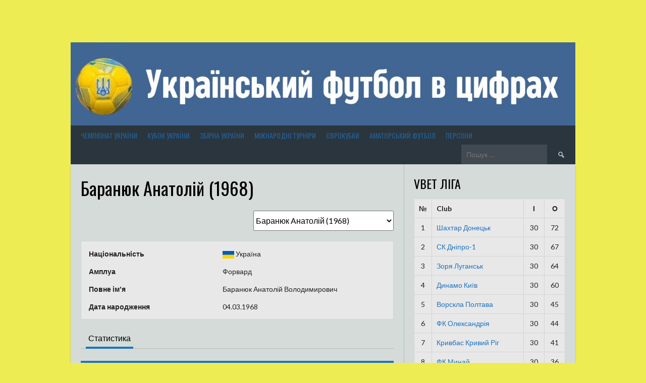

--- FILE ---
content_type: text/html; charset=UTF-8
request_url: https://www.ukr-football.com/?sp_player=%D0%B1%D0%B0%D1%80%D0%B0%D0%BD%D1%8E%D0%BA-%D0%B0%D0%BD%D0%B0%D1%82%D0%BE%D0%BB%D1%96%D0%B9-1968
body_size: 111350
content:
<!DOCTYPE html>
<html lang="uk" xmlns:og="http://ogp.me/ns#" xmlns:fb="http://ogp.me/ns/fb#">
<head>
<meta charset="UTF-8">
<meta name="viewport" content="width=device-width, initial-scale=1">
<link rel="profile" href="http://gmpg.org/xfn/11">
<link rel="pingback" href="https://www.ukr-football.com/xmlrpc.php">
<title>Баранюк Анатолій (1968)</title>
<link rel='dns-prefetch' href='//fonts.googleapis.com' />
<link rel='dns-prefetch' href='//s.w.org' />
<link rel="alternate" type="application/rss+xml" title=" &raquo; стрічка" href="https://www.ukr-football.com" />
<link rel="alternate" type="application/rss+xml" title=" &raquo; Канал коментарів" href="https://www.ukr-football.com/?feed=comments-rss2" />
		<script type="text/javascript">
			window._wpemojiSettings = {"baseUrl":"https:\/\/s.w.org\/images\/core\/emoji\/13.0.0\/72x72\/","ext":".png","svgUrl":"https:\/\/s.w.org\/images\/core\/emoji\/13.0.0\/svg\/","svgExt":".svg","source":{"concatemoji":"https:\/\/www.ukr-football.com\/wp-includes\/js\/wp-emoji-release.min.js?ver=5.5.17"}};
			!function(e,a,t){var n,r,o,i=a.createElement("canvas"),p=i.getContext&&i.getContext("2d");function s(e,t){var a=String.fromCharCode;p.clearRect(0,0,i.width,i.height),p.fillText(a.apply(this,e),0,0);e=i.toDataURL();return p.clearRect(0,0,i.width,i.height),p.fillText(a.apply(this,t),0,0),e===i.toDataURL()}function c(e){var t=a.createElement("script");t.src=e,t.defer=t.type="text/javascript",a.getElementsByTagName("head")[0].appendChild(t)}for(o=Array("flag","emoji"),t.supports={everything:!0,everythingExceptFlag:!0},r=0;r<o.length;r++)t.supports[o[r]]=function(e){if(!p||!p.fillText)return!1;switch(p.textBaseline="top",p.font="600 32px Arial",e){case"flag":return s([127987,65039,8205,9895,65039],[127987,65039,8203,9895,65039])?!1:!s([55356,56826,55356,56819],[55356,56826,8203,55356,56819])&&!s([55356,57332,56128,56423,56128,56418,56128,56421,56128,56430,56128,56423,56128,56447],[55356,57332,8203,56128,56423,8203,56128,56418,8203,56128,56421,8203,56128,56430,8203,56128,56423,8203,56128,56447]);case"emoji":return!s([55357,56424,8205,55356,57212],[55357,56424,8203,55356,57212])}return!1}(o[r]),t.supports.everything=t.supports.everything&&t.supports[o[r]],"flag"!==o[r]&&(t.supports.everythingExceptFlag=t.supports.everythingExceptFlag&&t.supports[o[r]]);t.supports.everythingExceptFlag=t.supports.everythingExceptFlag&&!t.supports.flag,t.DOMReady=!1,t.readyCallback=function(){t.DOMReady=!0},t.supports.everything||(n=function(){t.readyCallback()},a.addEventListener?(a.addEventListener("DOMContentLoaded",n,!1),e.addEventListener("load",n,!1)):(e.attachEvent("onload",n),a.attachEvent("onreadystatechange",function(){"complete"===a.readyState&&t.readyCallback()})),(n=t.source||{}).concatemoji?c(n.concatemoji):n.wpemoji&&n.twemoji&&(c(n.twemoji),c(n.wpemoji)))}(window,document,window._wpemojiSettings);
		</script>
		<style type="text/css">
img.wp-smiley,
img.emoji {
	display: inline !important;
	border: none !important;
	box-shadow: none !important;
	height: 1em !important;
	width: 1em !important;
	margin: 0 .07em !important;
	vertical-align: -0.1em !important;
	background: none !important;
	padding: 0 !important;
}
</style>
	<link rel='stylesheet' id='wp-block-library-css'  href='https://www.ukr-football.com/wp-includes/css/dist/block-library/style.min.css?ver=5.5.17' type='text/css' media='all' />
<link rel='stylesheet' id='dashicons-css'  href='https://www.ukr-football.com/wp-includes/css/dashicons.min.css?ver=5.5.17' type='text/css' media='all' />
<link rel='stylesheet' id='sportspress-general-css'  href='//www.ukr-football.com/wp-content/plugins/sportspress/assets/css/sportspress.css?ver=2.7.22' type='text/css' media='all' />
<link rel='stylesheet' id='sportspress-icons-css'  href='//www.ukr-football.com/wp-content/plugins/sportspress/assets/css/icons.css?ver=2.7' type='text/css' media='all' />
<link rel='stylesheet' id='rookie-lato-css'  href='//fonts.googleapis.com/css?family=Lato%3A400%2C700%2C400italic%2C700italic&#038;subset=latin-ext&#038;ver=5.5.17' type='text/css' media='all' />
<link rel='stylesheet' id='rookie-oswald-css'  href='//fonts.googleapis.com/css?family=Oswald%3A400%2C700&#038;subset=latin-ext&#038;ver=5.5.17' type='text/css' media='all' />
<link rel='stylesheet' id='rookie-framework-style-css'  href='https://www.ukr-football.com/wp-content/themes/rookie/framework.css?ver=5.5.17' type='text/css' media='all' />
<link rel='stylesheet' id='rookie-style-css'  href='https://www.ukr-football.com/wp-content/themes/rookie/style.css?ver=5.5.17' type='text/css' media='all' />
<style type="text/css"></style>	<style type="text/css"> /* Rookie Custom Layout */
	@media screen and (min-width: 1025px) {
		.site-header, .site-content, .site-footer, .site-info {
			width: 1000px; }
	}
	</style>
		<style type="text/css"> /* Rookie Custom Colors */
	.site-content,
	.main-navigation .nav-menu > .menu-item-has-children:hover > a,
	.main-navigation li.menu-item-has-children:hover a,
	.main-navigation ul ul { background: #d4dbd9; }
	pre,
	code,
	kbd,
	tt,
	var,
	table,
	.main-navigation li.menu-item-has-children:hover a:hover,
	.main-navigation ul ul li.page_item_has_children:hover > a,
	.entry-footer-links,
	.comment-content,
	.sp-table-wrapper .dataTables_paginate,
	.sp-event-staff,
	.sp-template-countdown .event-name,
	.sp-template-countdown .event-venue,
	.sp-template-countdown .event-league,
	.sp-template-countdown time span,
	.sp-template-details dl,
	.mega-slider__row,
	.woocommerce .woocommerce-breadcrumb,
	.woocommerce-page .woocommerce-breadcrumb,
	.opta-widget-container form {
		background: #e8e8e8; }
	.comment-content:after {
		border-right-color: #e8e8e8; }
	.widget_calendar #today,
	.sp-highlight,
	.sp-template-event-calendar #today,
	.sp-template-event-blocks .event-title,
	.mega-slider__row:hover {
		background: #ffffff; }
	.sp-tournament-bracket .sp-team .sp-team-name:before {
		border-left-color: #ffffff;
		border-right-color: #ffffff; }
	.sp-tournament-bracket .sp-event {
		border-color: #ffffff !important; }
	caption,
	.main-navigation,
	.site-footer,
	.sp-heading,
	.sp-table-caption,
	.sp-template-gallery .gallery-caption,
	.sp-template-event-logos .sp-team-result,
	.sp-statistic-bar,
	.opta-widget-container h2 {
		background: #2b353e; }
	pre,
	code,
	kbd,
	tt,
	var,
	table,
	th,
	td,
	tbody td,
	th:first-child, td:first-child,
	th:last-child, td:last-child,
	input[type="text"],
	input[type="email"],
	input[type="url"],
	input[type="password"],
	input[type="search"],
    input[type="tel"],
    input[type="date"],
	textarea,
	.entry-footer-links,
	.comment-metadata .edit-link,
	.comment-content,
	.sp-table-wrapper .dataTables_paginate,
	.sp-event-staff,
	.sp-template-countdown .event-name,
	.sp-template-countdown .event-venue,
	.sp-template-countdown .event-league,
	.sp-template-countdown time span,
	.sp-template-countdown time span:first-child,
	.sp-template-event-blocks .event-title,
	.sp-template-details dl,
	.sp-template-tournament-bracket table,
	.sp-template-tournament-bracket thead th,
	.mega-slider_row,
	.woocommerce .woocommerce-breadcrumb,
	.woocommerce-page .woocommerce-breadcrumb,
	.opta-widget-container form {
		border-color: #d4d4d4; }
	.comment-content:before {
		border-right-color: #d4d4d4; }
	.sp-tab-menu {
		border-bottom-color: #b5bcba; }
	body,
	button,
	input,
	select,
	textarea,
	.main-navigation .nav-menu > .menu-item-has-children:hover > a,
	.main-navigation ul ul a,
	.widget_recent_entries ul li:before,
	.widget_pages ul li:before,
	.widget_categories ul li:before,
	.widget_archive ul li:before,
	.widget_recent_comments ul li:before,
	.widget_nav_menu ul li:before,
	.widget_links ul li:before,
	.widget_meta ul li:before,
	.entry-title a,
	a .entry-title,
	.page-title a,
	a .page-title,
	.entry-title a:hover,
	a:hover .entry-title,
	.page-title a:hover,
	a:hover .page-title:hover,
	.woocommerce ul.products li.product h3,
	.woocommerce-page ul.products li.product h3 {
		color: #000000; }
	pre,
	code,
	kbd,
	tt,
	var,
	table,
	.main-navigation li.menu-item-has-children:hover a:hover,
	.main-navigation ul ul li.page_item_has_children:hover > a,
	.entry-meta,
	.entry-footer-links,
	.comment-content,
	.sp-data-table,
	.site-footer .sp-data-table,
	.sp-table-wrapper .dataTables_paginate,
	.sp-template,
	.sp-template-countdown .event-venue,
	.sp-template-countdown .event-league,
	.sp-template-countdown .event-name a,
	.sp-template-countdown time span,
	.sp-template-details dl,
	.sp-template-event-blocks .event-title,
	.sp-template-event-blocks .event-title a,
	.sp-tournament-bracket .sp-event .sp-event-date,
	.mega-slider,
	.woocommerce .woocommerce-breadcrumb,
	.woocommerce-page .woocommerce-breadcrumb {
		color: #222222; }
	.widget_recent_entries ul li a,
	.widget_pages ul li a,
	.widget_categories ul li a,
	.widget_archive ul li a,
	.widget_recent_comments ul li a,
	.widget_nav_menu ul li a,
	.widget_links ul li a,
	.widget_meta ul li a,
	.widget_calendar #prev a,
	.widget_calendar #next a,
	.nav-links a,
	.comment-metadata a,
	.comment-body .reply a,
	.wp-caption-text,
	.sp-view-all-link,
	.sp-template-event-calendar #prev a,
	.sp-template-event-calendar #next a,
	.sp-template-tournament-bracket .sp-event-venue,
	.woocommerce .woocommerce-breadcrumb,
	.woocommerce-page .woocommerce-breadcrumb,
	.woocommerce .woocommerce-breadcrumb a,
	.woocommerce-page .woocommerce-breadcrumb a {
		color: #858585; }
	caption,
	button,
	input[type="button"],
	input[type="reset"],
	input[type="submit"],
	.main-navigation .nav-menu > li:hover > a,
	.main-navigation.toggled .menu-toggle,
	.site-footer,
	.sp-template .gallery-caption,
	.sp-template .gallery-caption a,
	.sp-heading,
	.sp-heading:hover,
	.sp-heading a:hover,
	.sp-table-caption,
	.sp-template-event-logos .sp-team-result,
	.sp-template-tournament-bracket .sp-result,
	.single-sp_player .entry-header .entry-title strong {
		color: #1e73be; }
	.main-navigation a,
	.main-navigation .menu-toggle {
		color: rgba(30, 115, 190, 0.7); }
	a,
	blockquote:before,
	q:before,
	.main-navigation ul ul .current-menu-item > a,
	.main-navigation ul ul .current-menu-parent > a,
	.main-navigation ul ul .current-menu-ancestor > a,
	.main-navigation ul ul .current_page_item > a,
	.main-navigation ul ul .current_page_parent > a,
	.main-navigation ul ul .current_page_ancestor > a,
	.main-navigation li.menu-item-has-children:hover ul .current-menu-item > a:hover,
	.main-navigation li.menu-item-has-children:hover ul .current-menu-parent > a:hover,
	.main-navigation li.menu-item-has-children:hover ul .current-menu-ancestor > a:hover,
	.main-navigation li.menu-item-has-children:hover ul .current_page_item > a:hover,
	.main-navigation li.menu-item-has-children:hover ul .current_page_parent > a:hover,
	.main-navigation li.menu-item-has-children:hover ul .current_page_ancestor > a:hover,
	.widget_recent_entries ul li a:hover,
	.widget_pages ul li a:hover,
	.widget_categories ul li a:hover,
	.widget_archive ul li a:hover,
	.widget_recent_comments ul li a:hover,
	.widget_nav_menu ul li a:hover,
	.widget_links ul li a:hover,
	.widget_meta ul li a:hover,
	.widget_calendar #prev a:hover,
	.widget_calendar #next a:hover,
	.nav-links a:hover,
	.sticky .entry-title:before,
	.comment-metadata a:hover,
	.comment-body .reply a:hover,
	.sp-view-all-link:hover,
	.sp-template-event-calendar #prev a:hover,
	.sp-template-event-calendar #next a:hover,
	.single-sp_staff .entry-header .entry-title strong,
	.sp-message {
		color: #1e73be; }
	cite:before,
	button,
	input[type="button"],
	input[type="reset"],
	input[type="submit"],
	.main-navigation .nav-menu > li:hover > a,
	.main-navigation .search-form .search-submit:hover,
	.nav-links .meta-nav,
	.entry-footer a,
	.sp-template-player-gallery .gallery-item strong,
	.sp-template-tournament-bracket .sp-result,
	.single-sp_player .entry-header .entry-title strong,
	.sp-statistic-bar-fill,
	.mega-slider__row--active,
	.mega-slider__row--active:hover {
		background: #1e73be; }
	.sp-message {
		border-color: #1e73be; }
	caption,
	.sp-table-caption,
	.opta-widget-container h2 {
		border-top-color: #1e73be; }
	.sp-tab-menu-item-active a {
		border-bottom-color: #1e73be; }
	button:hover,
	input[type="button"]:hover,
	input[type="reset"]:hover,
	input[type="submit"]:hover,
	button:focus,
	input[type="button"]:focus,
	input[type="reset"]:focus,
	input[type="submit"]:focus,
	button:active,
	input[type="button"]:active,
	input[type="reset"]:active,
	input[type="submit"]:active,
	.entry-footer a:hover,
	.nav-links a:hover .meta-nav,
	.sp-template-tournament-bracket .sp-event-title:hover .sp-result {
		background: #0055a0; }
	.widget_search .search-submit {
		border-color: #0055a0; }
	a:hover {
		color: #0055a0; }
	.sp-template-event-logos {
		color: inherit; }
	.sp-footer-sponsors .sp-sponsors {
		border-color: #e0e0e0; }
	@media screen and (max-width: 600px) {
		.main-navigation .nav-menu > li:hover > a,
		.main-navigation ul ul li.page_item_has_children:hover > a {
			color: #1e73be;
			background: transparent; }
		.main-navigation .nav-menu li a:hover,
		.main-navigation .search-form .search-submit {
			color: #1e73be;
			background: #1e73be; }
		.main-navigation .nav-menu > .menu-item-has-children:hover > a,
		.main-navigation li.menu-item-has-children:hover a {
			background: transparent; }
		.main-navigation ul ul {
			background: rgba(0, 0, 0, 0.1); }
		.main-navigation .nav-menu > .menu-item-has-children:hover > a:hover,
		.main-navigation li.menu-item-has-children:hover a:hover {
			background: #1e73be;
			color: #fff;
		}
		.main-navigation ul ul a,
		.main-navigation .nav-menu > .menu-item-has-children:hover > a {
			color: rgba(30, 115, 190, 0.7); }
		.main-navigation .nav-menu > .current-menu-item > a,
		.main-navigation .nav-menu > .current-menu-parent > a,
		.main-navigation .nav-menu > .current-menu-ancestor > a,
		.main-navigation .nav-menu > .current_page_item > a,
		.main-navigation .nav-menu > .current_page_parent > a,
		.main-navigation .nav-menu > .current_page_ancestor > a,
		.main-navigation .nav-menu > .current-menu-item:hover > a,
		.main-navigation .nav-menu > .current-menu-parent:hover > a,
		.main-navigation .nav-menu > .current-menu-ancestor:hover > a,
		.main-navigation .nav-menu > .current_page_item:hover > a,
		.main-navigation .nav-menu > .current_page_parent:hover > a,
		.main-navigation .nav-menu > .current_page_ancestor:hover > a,
		.main-navigation ul ul .current-menu-parent > a,
		.main-navigation ul ul .current-menu-ancestor > a,
		.main-navigation ul ul .current_page_parent > a,
		.main-navigation ul ul .current_page_ancestor > a,
		.main-navigation li.menu-item-has-children:hover ul .current-menu-item > a:hover,
		.main-navigation li.menu-item-has-children:hover ul .current-menu-parent > a:hover,
		.main-navigation li.menu-item-has-children:hover ul .current-menu-ancestor > a:hover,
		.main-navigation li.menu-item-has-children:hover ul .current_page_item > a:hover,
		.main-navigation li.menu-item-has-children:hover ul .current_page_parent > a:hover,
		.main-navigation li.menu-item-has-children:hover ul .current_page_ancestor > a:hover {
			color: #fff;
		}
	}
	@media screen and (min-width: 601px) {
		.content-area,
		.widecolumn {
			box-shadow: 1px 0 0 #b5bcba;
		}
		.widget-area {
			box-shadow: inset 1px 0 0 #b5bcba; }
		.widget-area-left {
			box-shadow: inset -1px 0 0 #b5bcba; }
		.rtl .content-area,
		.rtl .widecolumn {
			box-shadow: -1px 0 0 #b5bcba;
		}

		.rtl .widget-area,
		.rtl .widget-area-left {
			box-shadow: inset -1px 0 0 #b5bcba; }
		.rtl .widget-area-right {
			box-shadow: inset 1px 0 0 #b5bcba; }
	}
	@media screen and (max-width: 1199px) {
		.social-sidebar {
			box-shadow: inset 0 1px 0 #b5bcba; }
	}

	
	</style>
	<script type='text/javascript' src='https://www.ukr-football.com/wp-includes/js/jquery/jquery.js?ver=1.12.4-wp' id='jquery-core-js'></script>
<link rel="https://api.w.org/" href="https://www.ukr-football.com/index.php?rest_route=/" /><link rel="EditURI" type="application/rsd+xml" title="RSD" href="https://www.ukr-football.com/xmlrpc.php?rsd" />
<link rel="wlwmanifest" type="application/wlwmanifest+xml" href="https://www.ukr-football.com/wp-includes/wlwmanifest.xml" /> 
<link rel='prev' title='Яремчук Іван (1962)' href='https://www.ukr-football.com/?sp_player=yaremchuk_ivan_1962' />
<link rel='next' title='Бондарчук Олександр (1964)' href='https://www.ukr-football.com/?sp_player=bondarchuk_oleksandr_1964' />
<meta name="generator" content="WordPress 5.5.17" />
<meta name="generator" content="SportsPress 2.7.22" />
<link rel="canonical" href="https://www.ukr-football.com/?sp_player=%d0%b1%d0%b0%d1%80%d0%b0%d0%bd%d1%8e%d0%ba-%d0%b0%d0%bd%d0%b0%d1%82%d0%be%d0%bb%d1%96%d0%b9-1968" />
<link rel='shortlink' href='https://www.ukr-football.com/?p=17475' />
<link rel="alternate" type="application/json+oembed" href="https://www.ukr-football.com/index.php?rest_route=%2Foembed%2F1.0%2Fembed&#038;url=https%3A%2F%2Fwww.ukr-football.com%2F%3Fsp_player%3D%25d0%25b1%25d0%25b0%25d1%2580%25d0%25b0%25d0%25bd%25d1%258e%25d0%25ba-%25d0%25b0%25d0%25bd%25d0%25b0%25d1%2582%25d0%25be%25d0%25bb%25d1%2596%25d0%25b9-1968" />
<link rel="alternate" type="text/xml+oembed" href="https://www.ukr-football.com/index.php?rest_route=%2Foembed%2F1.0%2Fembed&#038;url=https%3A%2F%2Fwww.ukr-football.com%2F%3Fsp_player%3D%25d0%25b1%25d0%25b0%25d1%2580%25d0%25b0%25d0%25bd%25d1%258e%25d0%25ba-%25d0%25b0%25d0%25bd%25d0%25b0%25d1%2582%25d0%25be%25d0%25bb%25d1%2596%25d0%25b9-1968&#038;format=xml" />
<style type="text/css" id="custom-background-css">
body.custom-background { background-color: #eded53; }
</style>
	<link rel="icon" href="https://www.ukr-football.com/wp-content/uploads/2024/01/photo_-32x32.jpg" sizes="32x32" />
<link rel="icon" href="https://www.ukr-football.com/wp-content/uploads/2024/01/photo_.jpg" sizes="192x192" />
<link rel="apple-touch-icon" href="https://www.ukr-football.com/wp-content/uploads/2024/01/photo_.jpg" />
<meta name="msapplication-TileImage" content="https://www.ukr-football.com/wp-content/uploads/2024/01/photo_.jpg" />

<!-- START - Heateor Open Graph Meta Tags 1.1.8 -->
<link rel="canonical" href="https://www.ukr-football.com/?sp_player=%d0%b1%d0%b0%d1%80%d0%b0%d0%bd%d1%8e%d0%ba-%d0%b0%d0%bd%d0%b0%d1%82%d0%be%d0%bb%d1%96%d0%b9-1968"/>
<meta property="og:locale" content="uk"/>
<meta property="og:site_name" content=""/>
<meta property="og:title" content="Баранюк Анатолій (1968)"/>
<meta property="og:url" content="https://www.ukr-football.com/?sp_player=%d0%b1%d0%b0%d1%80%d0%b0%d0%bd%d1%8e%d0%ba-%d0%b0%d0%bd%d0%b0%d1%82%d0%be%d0%bb%d1%96%d0%b9-1968"/>
<meta property="og:type" content="article"/>
<meta name="twitter:title" content="Баранюк Анатолій (1968)"/>
<meta name="twitter:url" content="https://www.ukr-football.com/?sp_player=%d0%b1%d0%b0%d1%80%d0%b0%d0%bd%d1%8e%d0%ba-%d0%b0%d0%bd%d0%b0%d1%82%d0%be%d0%bb%d1%96%d0%b9-1968"/>
<meta name="twitter:description" content="Баранюк Анатолій (1968)"/>
<meta name="twitter:card" content="summary_large_image"/>
<meta itemprop="name" content="Баранюк Анатолій (1968)"/>
<meta itemprop="description" content="Баранюк Анатолій (1968)"/>
<!-- END - Heateor Open Graph Meta Tags -->

</head>

<body class="sp_player-template-default single single-sp_player postid-17475 custom-background sportspress sportspress-page sp-show-image">
<div class="sp-header"></div>
<div id="page" class="hfeed site">
  <a class="skip-link screen-reader-text" href="#content">Skip to content</a>

  <header id="masthead" class="site-header" role="banner">
    <div class="header-wrapper">
      		<div class="header-area header-area-has-search">
					<div class="header-inner">
				<div class="site-branding">
		<div class="site-identity">
									<hgroup class="site-hgroup" style="color: #dd3333">
				<h1 class="site-title"><a href="https://www.ukr-football.com/" rel="home"></a></h1>
				<h2 class="site-description"></h2>
			</hgroup>
					</div>
	</div><!-- .site-branding -->
		<div class="site-banner">
		<img class="site-banner-image" src="https://www.ukr-football.com/wp-content/uploads/2022/08/photo_2022-08-30_15-02-15.jpg" alt="">
	</div><!-- .site-banner -->
		<div class="site-menu">
		<nav id="site-navigation" class="main-navigation" role="navigation">
			<button class="menu-toggle" aria-controls="menu" aria-expanded="false"><span class="dashicons dashicons-menu"></span></button>
			<div class="menu-%d0%b3%d0%be%d1%80%d0%b8%d0%b7%d0%be%d0%bd%d1%82%d0%b0%d0%bb%d1%8c%d0%bd%d0%b5-container"><ul id="menu-%d0%b3%d0%be%d1%80%d0%b8%d0%b7%d0%be%d0%bd%d1%82%d0%b0%d0%bb%d1%8c%d0%bd%d0%b5" class="menu"><li id="menu-item-9942" class="menu-item menu-item-type-post_type menu-item-object-page menu-item-has-children menu-item-9942"><a href="https://www.ukr-football.com/?page_id=9940">Чемпіонат України</a>
<ul class="sub-menu">
	<li id="menu-item-9967" class="menu-item menu-item-type-post_type menu-item-object-page menu-item-home menu-item-9967"><a href="https://www.ukr-football.com/">УПЛ</a></li>
	<li id="menu-item-9968" class="menu-item menu-item-type-post_type menu-item-object-page menu-item-9968"><a href="https://www.ukr-football.com/?page_id=9953">Перша ліга</a></li>
	<li id="menu-item-9969" class="menu-item menu-item-type-post_type menu-item-object-page menu-item-9969"><a href="https://www.ukr-football.com/?page_id=9955">Друга ліга</a></li>
	<li id="menu-item-9970" class="menu-item menu-item-type-post_type menu-item-object-page menu-item-9970"><a href="https://www.ukr-football.com/?page_id=9957">Третя ліга</a></li>
</ul>
</li>
<li id="menu-item-9982" class="menu-item menu-item-type-post_type menu-item-object-page menu-item-9982"><a href="https://www.ukr-football.com/?page_id=9981">Кубок України</a></li>
<li id="menu-item-9985" class="menu-item menu-item-type-post_type menu-item-object-page menu-item-9985"><a href="https://www.ukr-football.com/?page_id=9984">Збірна України</a></li>
<li id="menu-item-34078" class="menu-item menu-item-type-post_type menu-item-object-page menu-item-has-children menu-item-34078"><a href="https://www.ukr-football.com/?page_id=34076">Міжнародні турніри</a>
<ul class="sub-menu">
	<li id="menu-item-34085" class="menu-item menu-item-type-post_type menu-item-object-page menu-item-34085"><a href="https://www.ukr-football.com/?page_id=34079">Чемпіонат світу</a></li>
	<li id="menu-item-34084" class="menu-item menu-item-type-post_type menu-item-object-page menu-item-34084"><a href="https://www.ukr-football.com/?page_id=34082">Чемпіонат Європи</a></li>
</ul>
</li>
<li id="menu-item-9988" class="menu-item menu-item-type-post_type menu-item-object-page menu-item-has-children menu-item-9988"><a href="https://www.ukr-football.com/?page_id=9987">Єврокубки</a>
<ul class="sub-menu">
	<li id="menu-item-34075" class="menu-item menu-item-type-post_type menu-item-object-page menu-item-34075"><a href="https://www.ukr-football.com/?page_id=34067">Ліга чемпіонів</a></li>
	<li id="menu-item-34074" class="menu-item menu-item-type-post_type menu-item-object-page menu-item-34074"><a href="https://www.ukr-football.com/?page_id=34069">Ліга Європи</a></li>
	<li id="menu-item-34073" class="menu-item menu-item-type-post_type menu-item-object-page menu-item-34073"><a href="https://www.ukr-football.com/?page_id=34071">Кубок володарів кубків</a></li>
</ul>
</li>
<li id="menu-item-9994" class="menu-item menu-item-type-post_type menu-item-object-page menu-item-has-children menu-item-9994"><a href="https://www.ukr-football.com/?page_id=9990">Аматорський футбол</a>
<ul class="sub-menu">
	<li id="menu-item-34063" class="menu-item menu-item-type-post_type menu-item-object-page menu-item-34063"><a href="https://www.ukr-football.com/?page_id=34060">Чемпіонат України серед аматорів</a></li>
	<li id="menu-item-9997" class="menu-item menu-item-type-post_type menu-item-object-page menu-item-9997"><a href="https://www.ukr-football.com/?page_id=9993">Обласні чемпіонати</a></li>
</ul>
</li>
<li id="menu-item-9973" class="menu-item menu-item-type-post_type menu-item-object-page menu-item-has-children menu-item-9973"><a href="https://www.ukr-football.com/?page_id=9972">Персони</a>
<ul class="sub-menu">
	<li id="menu-item-9971" class="menu-item menu-item-type-post_type menu-item-object-page menu-item-9971"><a href="https://www.ukr-football.com/?page_id=9944">Гравці</a></li>
	<li id="menu-item-9980" class="menu-item menu-item-type-post_type menu-item-object-page menu-item-9980"><a href="https://www.ukr-football.com/?page_id=9975">Тренери</a></li>
	<li id="menu-item-9979" class="menu-item menu-item-type-post_type menu-item-object-page menu-item-9979"><a href="https://www.ukr-football.com/?page_id=9977">Арбітри</a></li>
</ul>
</li>
</ul></div>			<form role="search" method="get" class="search-form" action="https://www.ukr-football.com/">
				<label>
					<span class="screen-reader-text">Пошук:</span>
					<input type="search" class="search-field" placeholder="Пошук &hellip;" value="" name="s" />
				</label>
				<input type="submit" class="search-submit" value="&#61817;" title="Шукати" />
			</form>		</nav><!-- #site-navigation -->
	</div><!-- .site-menu -->
			</div><!-- .header-inner -->
			</div><!-- .header-area -->
	    </div><!-- .header-wrapper -->
  </header><!-- #masthead -->

  <div id="content" class="site-content">
    <div class="content-wrapper">
      
	<div id="primary" class="content-area content-area-right-sidebar">
		<main id="main" class="site-main" role="main">

			
			
				
<article id="post-17475" class="post-17475 sp_player type-sp_player status-publish hentry sp_league-upl sp_season-124 sp_season-123 sp_season-122 sp_season-121 sp_season-120 sp_season-119 sp_season-118 sp_season-111 sp_season-1992-93 sp_season-1993-94 sp_season-1994-95 sp_position-forward">
	<header class="entry-header">		
		<h1 class="entry-title">Баранюк Анатолій (1968)</h1>	</header><!-- .entry-header -->

	<div class="entry-content">
		<div class="sp-section-content sp-section-content-selector">	<div class="sp-template sp-template-player-selector sp-template-profile-selector">
		<select class="sp-profile-selector sp-player-selector sp-selector-redirect">
			<option value="https://www.ukr-football.com/?sp_player=bakalov_yuriy_1966">Бакалов Юрій (1966)</option><option value="https://www.ukr-football.com/?sp_player=bondarenko_roman_1966">Бондаренко Роман (1966)</option><option value="https://www.ukr-football.com/?sp_player=baltacha_serhiy_1958">Балтача Сергій (1958)</option><option value="https://www.ukr-football.com/?sp_player=bal_orest_1960">Баль Орест (1960)</option><option value="https://www.ukr-football.com/?sp_player=bahmut_volodymyr_1962">Багмут Володимир (1962)</option><option value="https://www.ukr-football.com/?sp_player=bednyi_v_1968">Бєдний Володимир (1968)</option><option value="https://www.ukr-football.com/?sp_player=belichenko_yuriy_1964">Бєліченко Юрій (1964)</option><option value="https://www.ukr-football.com/?sp_player=buhlak_valentyn_1963">Буглак Валентин (1963)</option><option value="https://www.ukr-football.com/?sp_player=borysenko_anatoliy_1968">Борисенко Анатолій (1968)</option><option value="https://www.ukr-football.com/?sp_player=bohdarenko_yuriy_1972">Бондаренко Юрій (1972)</option><option value="https://www.ukr-football.com/?sp_player=bondarchuk_vasyl_1965">Бондарчук Василь (1965)</option><option value="https://www.ukr-football.com/?sp_player=bezhenar_s_1970">Беженар Сергій (1970)</option><option value="https://www.ukr-football.com/?sp_player=barabash_oleksandr_1971">Барабаш Олександр (1971)</option><option value="https://www.ukr-football.com/?sp_player=babiy_oleksandr_1968">Бабій Олександр (1968)</option><option value="https://www.ukr-football.com/?sp_player=biskup_ihor_1960">Біскуп Ігор (1960)</option><option value="https://www.ukr-football.com/?sp_player=bidulka_dmytro_1967">Бідулька Дмитро (1967)</option><option value="https://www.ukr-football.com/?sp_player=buts_p_1966">Буц Петро (1966)</option><option value="https://www.ukr-football.com/?sp_player=bondarenko_oleksandr_1966">Бондаренко Олександр (1966)</option><option value="https://www.ukr-football.com/?sp_player=bogunov_sergiy_1973">Богунов Сергій (1973)</option><option value="https://www.ukr-football.com/?sp_player=burch_mykhaylo_1960">Бурч Михайло (1960)</option><option value="https://www.ukr-football.com/?sp_player=blyznyuk_illa_1973">Близнюк Ілля (1973)</option><option value="https://www.ukr-football.com/?sp_player=budnyk_viktor_1960">Будник Віктор (1960)</option><option value="https://www.ukr-football.com/?sp_player=benko_oleg_1969">Бенько Олег (1969)</option><option value="https://www.ukr-football.com/?sp_player=bobylyak_yaroslav_1961">Бобиляк Ярослав (1961)</option><option value="https://www.ukr-football.com/?sp_player=bielkin_viktor_1973">Бєлкін Віктор (1973)</option><option value="https://www.ukr-football.com/?sp_player=boychyshyn_oleh_1973">Бойчишин Олег (1973)</option><option value="https://www.ukr-football.com/?sp_player=baysarovych_andriy_1969">Байсарович Андрій (1969)</option><option value="https://www.ukr-football.com/?sp_player=borysevych_volodymyr_1969">Борисевич Володимир (1969)</option><option value="https://www.ukr-football.com/?sp_player=bubys_ivan_1965">Бубись Іван (1965)</option><option value="https://www.ukr-football.com/?sp_player=burkhan_yevhen_1971">Бурхан Євген (1971)</option><option value="https://www.ukr-football.com/?sp_player=bogodyelov_vyacheslav_1969">Богодєлов В'ячеслав (1969)</option><option value="https://www.ukr-football.com/?sp_player=bordiug_volodymyr_1969">Бордюг Володимир (1969)</option><option value="https://www.ukr-football.com/?sp_player=bazela_yuriy_1974">Базела Юрій (1974)</option><option value="https://www.ukr-football.com/?sp_player=byelan_mykola_1956">Бєлан Микола (1956)</option><option value="https://www.ukr-football.com/?sp_player=baranov_o_1960">Баранов Олександр (1960)</option><option value="https://www.ukr-football.com/?sp_player=butenko_oleh_1966">Бутенко Олег (1966)</option><option value="https://www.ukr-football.com/?sp_player=%d0%b1%d0%b0%d1%80%d0%b0%d0%bd%d1%8e%d0%ba-%d0%b0%d0%bd%d0%b0%d1%82%d0%be%d0%bb%d1%96%d0%b9-1968" selected='selected'>Баранюк Анатолій (1968)</option><option value="https://www.ukr-football.com/?sp_player=bondarchuk_oleksandr_1964">Бондарчук Олександр (1964)</option><option value="https://www.ukr-football.com/?sp_player=bilous_dmytro_1961">Білоус Дмитро (1961)</option><option value="https://www.ukr-football.com/?sp_player=bandura_bohdan_1960">Бандура Богдан (1960)</option><option value="https://www.ukr-football.com/?sp_player=bezuglyy_yuriy_1973">Безуглий Юрій (1973)</option><option value="https://www.ukr-football.com/?sp_player=babenko_stanislav_1959">Бабенко Станіслав (1959)</option><option value="https://www.ukr-football.com/?sp_player=bohatyr_viktor_1969">Богатир Віктор (1969)</option><option value="https://www.ukr-football.com/?sp_player=bulyhin_shramko_serhiy_1974">Булигін-Шрамко Сергій (1974)</option><option value="https://www.ukr-football.com/?sp_player=burlaka_sergiy_1970">Бурлака Сергій П. (1970)</option><option value="https://www.ukr-football.com/?sp_player=babuadze_heorhiy_1970">Бабуадзе Георгій (1970)</option><option value="https://www.ukr-football.com/?sp_player=bozhenko_vadym_1970">Боженко Вадим (1970)</option><option value="https://www.ukr-football.com/?sp_player=brundzhadze_niyazi_1964">Брунджадзе Ніязі (1964)</option><option value="https://www.ukr-football.com/?sp_player=borysyuk_andriy_1975">Борисюк Андрій (1975)</option><option value="https://www.ukr-football.com/?sp_player=brovchenko_viktor_1976">Бровченко Віктор (1976)</option><option value="https://www.ukr-football.com/?sp_player=baik_ihor_1971">Баік Ігор (1971)</option><option value="https://www.ukr-football.com/?sp_player=bonetskyy_serhiy_1964">Бонецький Сергій (1964)</option><option value="https://www.ukr-football.com/?sp_player=belyay_anatoliy_1965">Беляй Анатолій (1965)</option><option value="https://www.ukr-football.com/?sp_player=bratchykov_igor_1961">Братчиков Ігор (1961)</option><option value="https://www.ukr-football.com/?sp_player=babyuk_volodymyr_1967">Бабюк Володимир (1967)</option><option value="https://www.ukr-football.com/?sp_player=budzan_mykola_1977">Будзан Микола (1977)</option><option value="https://www.ukr-football.com/?sp_player=barchuk_viktor_1953">Барчук Віктор (1953)</option><option value="https://www.ukr-football.com/?sp_player=balanchuk_serhiy_1975">Баланчук Сергій (1975)</option><option value="https://www.ukr-football.com/?sp_player=belkevych_valentyn_1973">Белькевич Валентин (1973)</option><option value="https://www.ukr-football.com/?sp_player=balashov_oleksandr_1965">Балашов Олександр (1965)</option><option value="https://www.ukr-football.com/?sp_player=berlin_feliks_1957">Берлін Фелікс (1957)</option><option value="https://www.ukr-football.com/?sp_player=batalov_arkadiy_1961">Баталов Аркадій (1961)</option><option value="https://www.ukr-football.com/?sp_player=bay_ihor_1961">Бай Ігор (1961)</option><option value="https://www.ukr-football.com/?sp_player=boyko_artur_1963">Бойко Артур (1963)</option><option value="https://www.ukr-football.com/?sp_player=boychuk_valeriy_1968">Бойчук Валерій (1968)</option><option value="https://www.ukr-football.com/?sp_player=batkayev_hennadiy_1960">Баткаєв Геннадій (1960)</option><option value="https://www.ukr-football.com/?sp_player=boldaryev_yuriy_1956">Болдарєв Юрій (1956)</option><option value="https://www.ukr-football.com/?sp_player=batura_oleksandr_1962">Батура Олександр (1962)</option><option value="https://www.ukr-football.com/?sp_player=bilokon_sergiy_1977">Білокінь Сергій (1977)</option><option value="https://www.ukr-football.com/?sp_player=burdin_oleksandr_1975">Бурдін Олександр (1975)</option><option value="https://www.ukr-football.com/?sp_player=bondar_oleksiy_1976">Бондар Олексій (1976)</option><option value="https://www.ukr-football.com/?sp_player=borovskyy_serhiy_1968">Боровський Сергій (1968)</option><option value="https://www.ukr-football.com/?sp_player=badlo_serhiy_1976">Бадло Сергій (1976)</option><option value="https://www.ukr-football.com/?sp_player=bohatyr_ivan_1975">Богатир Іван (1975)</option><option value="https://www.ukr-football.com/?sp_player=barkalov_serhiy_1973">Баркалов Сергій (1973)</option><option value="https://www.ukr-football.com/?sp_player=boyar_ruslan_1970">Бояр Руслан (1970)</option><option value="https://www.ukr-football.com/?sp_player=balatskyy_anatoliy_1972">Балацький Анатолій (1972)</option><option value="https://www.ukr-football.com/?sp_player=bezzubko_yevgen_1971">Беззубко Євген (1971)</option><option value="https://www.ukr-football.com/?sp_player=beregulya_andriy_1977">Берегуля Андрій (1977)</option><option value="https://www.ukr-football.com/?sp_player=buhay_serhiy_1972">Бугай Сергій (1972)</option><option value="https://www.ukr-football.com/?sp_player=burymenko_serhiy_1970">Бурименко Сергій (1970)</option><option value="https://www.ukr-football.com/?sp_player=babiychuk_serhiy_1973">Бабійчук Сергій (1973)</option><option value="https://www.ukr-football.com/?sp_player=bessarab_oleksandr_1978">Бессараб Олександр (1978)</option><option value="https://www.ukr-football.com/?sp_player=bilak_ivan_1975">Білак Іван (1975)</option><option value="https://www.ukr-football.com/?sp_player=baranovskyy_serhiy_1974">Барановський Сергій (1974)</option><option value="https://www.ukr-football.com/?sp_player=bohach_volodymyr_1972">Богач Володимир (1972)</option><option value="https://www.ukr-football.com/?sp_player=bakum_viktor_1959">Бакум Віктор (1959)</option><option value="https://www.ukr-football.com/?sp_player=boychenko_valeriy_1962">Бойченко Валерій (1962)</option><option value="https://www.ukr-football.com/?sp_player=biloshapka_borys_1962">Білошапка Борис (1962)</option><option value="https://www.ukr-football.com/?sp_player=boryachynskyy_andriy_1973">Борячинський Андрій (1973)</option><option value="https://www.ukr-football.com/?sp_player=burchak_oleh_1962">Бурчак Олег (1962)</option><option value="https://www.ukr-football.com/?sp_player=bendasuk_oleg_1966">Бендасюк Олег (1966)</option><option value="https://www.ukr-football.com/?sp_player=bondar_vitaliy_1972">Бондар Віталій (1972)</option><option value="https://www.ukr-football.com/?sp_player=beresskyy_oleh_1969">Береський Олег (1969)</option><option value="https://www.ukr-football.com/?sp_player=bilozerskyy_oleksandr_1964">Білозерський Олександр (1964)</option><option value="https://www.ukr-football.com/?sp_player=bilichuk_sergiy_1973">Білічук Сергій (1973)</option><option value="https://www.ukr-football.com/?sp_player=babych_kostyantyn_1975">Бабич Костянтин (1975)</option><option value="https://www.ukr-football.com/?sp_player=bohdanov_yuriy_1972">Богданов Юрій (1972)</option><option value="https://www.ukr-football.com/?sp_player=borisenko_sergiy_1974">Борисенко Сергій (1974)</option><option value="https://www.ukr-football.com/?sp_player=borovskyy_stanislav_1970">Боровський Станіслав (1970)</option><option value="https://www.ukr-football.com/?sp_player=bazylyak_oleksandr_1972">Базиляк Олександр (1972)</option><option value="https://www.ukr-football.com/?sp_player=baranov_yevgen_1976">Баранов Євген (1976)</option><option value="https://www.ukr-football.com/?sp_player=bilousov_andriy_1972">Білоусов Андрій (1972)</option><option value="https://www.ukr-football.com/?sp_player=bobko_andriy_1975">Бобко Андрій (1975)</option><option value="https://www.ukr-football.com/?sp_player=bayrashevskyy_roman_1974">Байрашевський Роман (1974)</option><option value="https://www.ukr-football.com/?sp_player=bogarada_dmytro_1975">Богарада Дмитро (1975)</option><option value="https://www.ukr-football.com/?sp_player=belanov_sergiy-_1974">Бєланов Сергій (1974)</option><option value="https://www.ukr-football.com/?sp_player=benyo_yuriy_1974">Беньо Юрій (1974)</option><option value="https://www.ukr-football.com/?sp_player=bud_husaim_serhiy_1977">Буд-Гусаїм Сергій (1977)</option><option value="https://www.ukr-football.com/?sp_player=babiychuk_oleksandr_1973">Бабійчук Олександр (1973)</option><option value="https://www.ukr-football.com/?sp_player=brayila_volodymyr_1978">Браїла Володимир (1978)</option><option value="https://www.ukr-football.com/?sp_player=butkhanov_borys_1969">Бутханов Борис (1969)</option><option value="https://www.ukr-football.com/?sp_player=bulgakov_oleksiy_1977">Булгаков Олексій (1977)</option><option value="https://www.ukr-football.com/?sp_player=badlo_petro_1976">Бадло Петро (1976)</option><option value="https://www.ukr-football.com/?sp_player=budnyk_andriy_1975">Будник Андрій (1975)</option><option value="https://www.ukr-football.com/?sp_player=bohatyryov_serhiy_1976">Богатирьов Сергій (1976)</option><option value="https://www.ukr-football.com/?sp_player=blazhaev_pavlo_1971">Блажаєв Павло (1971)</option><option value="https://www.ukr-football.com/?sp_player=bahirov_eduard_1975">Багіров Едуард (1975)</option><option value="https://www.ukr-football.com/?sp_player=bezdolnyy_ihor_1977">Бездольний Ігор (1977)</option><option value="https://www.ukr-football.com/?sp_player=baryshenko_andriy_1974">Баришенко Андрій (1974)</option><option value="https://www.ukr-football.com/?sp_player=bytsyura_viktor_1972">Бицюра Віктор (1972)</option><option value="https://www.ukr-football.com/?sp_player=bronskyy_volodymyr_1969">Бронський Володимир (1969)</option><option value="https://www.ukr-football.com/?sp_player=bokarev_oleksandr_1969">Бокарєв Олександр (1969)</option><option value="https://www.ukr-football.com/?sp_player=borozna_dmytro_1973">Борозна Дмитро (1973)</option><option value="https://www.ukr-football.com/?sp_player=balanyuk_valeriy_1970">Баланюк Валерій (1970)</option><option value="https://www.ukr-football.com/?sp_player=brahinets_andriy_1971">Брагінець Андрій (1971)</option><option value="https://www.ukr-football.com/?sp_player=bezruchko_mykhaylo_1973">Безручко Михайло (1973)</option><option value="https://www.ukr-football.com/?sp_player=balazh_viktor_1964">Балаж Віктор (1964)</option><option value="https://www.ukr-football.com/?sp_player=banha_volodymyr_1966">Банга Володимир (1966)</option><option value="https://www.ukr-football.com/?sp_player=batryn_serhiy_1969">Батрин Сергій (1969)</option><option value="https://www.ukr-football.com/?sp_player=barlit_volodymyr_1966">Барліт Володимир (1966)</option><option value="https://www.ukr-football.com/?sp_player=bedrytskyy_oleksandr_1967">Бедрицький Олександр (1967)</option><option value="https://www.ukr-football.com/?sp_player=bezdidko_valeriy_1963">Бездідько Валерій (1963)</option><option value="https://www.ukr-football.com/?sp_player=baklanov_vyacheslav_1959">Бакланов В'ячеслав (1959)</option><option value="https://www.ukr-football.com/?sp_player=bozhenar_kostyantyn_1973">Боженар Костянтин (1973)</option><option value="https://www.ukr-football.com/?sp_player=bostan_serhiy_1960">Бостан Сергій (1960)</option><option value="https://www.ukr-football.com/?sp_player=bashta_viktor_1966">Башта Віктор (1966)</option><option value="https://www.ukr-football.com/?sp_player=basanskyy_serhiy_1972">Басанський Сергій (1972)</option><option value="https://www.ukr-football.com/?sp_player=baklahov_hennadiy_1964">Баклагов Геннадій (1964)</option><option value="https://www.ukr-football.com/?sp_player=berezhnyy_oleksandr_1966">Бережний Олександр (1966)</option><option value="https://www.ukr-football.com/?sp_player=baranivskyy_andriy_1972">Баранівський Андрій (1972)</option><option value="https://www.ukr-football.com/?sp_player=bilozerskyy_ihor_1966">Білозерський Ігор (1966)</option><option value="https://www.ukr-football.com/?sp_player=bilokon_andriy_1971">Білоконь Андрій (1971)</option><option value="https://www.ukr-football.com/?sp_player=bliznichenko_valeriy-_1967">Блізніченко Валерій (1967)</option><option value="https://www.ukr-football.com/?sp_player=bolotov_oleksandr_1974">Болотов Олександр (1974)</option><option value="https://www.ukr-football.com/?sp_player=bryaunis_alhimantas_1964">Бряуніс Альгімантас (1964)</option><option value="https://www.ukr-football.com/?sp_player=babenko_oleh_1969">Бабенко Олег (1969)</option><option value="https://www.ukr-football.com/?sp_player=borysenko_vyacheslav_1974">Борисенко В'ячеслав (1974)</option><option value="https://www.ukr-football.com/?sp_player=but_andriy_1974">Бут Андрій (1974)</option><option value="https://www.ukr-football.com/?sp_player=brykaylo_ivan_1969">Брикайло Іван (1969)</option><option value="https://www.ukr-football.com/?sp_player=bihun_vasyl_1973">Бігун Василь (1973)</option><option value="https://www.ukr-football.com/?sp_player=bandura_serhiy_1974">Бандура Сергій (1974)</option><option value="https://www.ukr-football.com/?sp_player=bilashov_serhiy_1959">Білашов Сергій (1959)</option><option value="https://www.ukr-football.com/?sp_player=bunyak_dmytro_1966">Буняк Дмитро (1966)</option><option value="https://www.ukr-football.com/?sp_player=bulhakov_ihor_1960">Булгаков Ігор (1960)</option><option value="https://www.ukr-football.com/?sp_player=brydun_oleksandr_1968">Бридун Олександр (1968)</option><option value="https://www.ukr-football.com/?sp_player=boyko_ihor_1970">Бойко Ігор (1970)</option><option value="https://www.ukr-football.com/?sp_player=bondar_volodymyr_1974">Бондар Володимир (1974)</option><option value="https://www.ukr-football.com/?sp_player=boytsan_oleksandr_1973">Бойцан Олександр (1973)</option><option value="https://www.ukr-football.com/?sp_player=bohomol_oleh_1976">Богомол Олег (1976)</option><option value="https://www.ukr-football.com/?sp_player=borsuk_volodymyr_1973">Борсук Володимир (1973)</option><option value="https://www.ukr-football.com/?sp_player=balytskyy_yuriy_1975">Балицький Юрій (1975)</option><option value="https://www.ukr-football.com/?sp_player=buzyn_ihor_1973">Бузин Ігор (1973)</option><option value="https://www.ukr-football.com/?sp_player=babaryka_serhiy_1968">Бабарика Сергій (1968)</option><option value="https://www.ukr-football.com/?sp_player=babyk_rostyslav_1972">Бабик Ростислав (1972)</option><option value="https://www.ukr-football.com/?sp_player=babych_valentyn_1969">Бабич Валентин (1969)</option><option value="https://www.ukr-football.com/?sp_player=babych_taras_1965">Бабич Тарас (1965)</option><option value="https://www.ukr-football.com/?sp_player=baburin_serhiy_1976">Бабурін Сергій (1976)</option><option value="https://www.ukr-football.com/?sp_player=babyak_myroslav_975">Бабяк Мирослав (1975)</option><option value="https://www.ukr-football.com/?sp_player=bahlay_mykola_1976">Баглай Микола (1976)</option><option value="https://www.ukr-football.com/?sp_player=bahmut_ihor_1956">Багмут Ігор (1956)</option><option value="https://www.ukr-football.com/?sp_player=bahrov_dmytro_1976">Багров Дмитро (1976)</option><option value="https://www.ukr-football.com/?sp_player=bazaley_yuriy_1969">Базалей Юрій (1969)</option><option value="https://www.ukr-football.com/?sp_player=bayrakov_yevhen_1976">Байраков Євген (1976)</option><option value="https://www.ukr-football.com/?sp_player=bakayenko_vyacheslav_1960">Бакаєнко В'ячеслав (1960)</option><option value="https://www.ukr-football.com/?sp_player=baklanov_volodymyr_1957">Бакланов Володимир (1957)</option><option value="https://www.ukr-football.com/?sp_player=baran_oleh_1972">Баран Олег (1972)</option><option value="https://www.ukr-football.com/?sp_player=baran_mykhaylo_1963">Баран Михайло (1963)</option><option value="https://www.ukr-football.com/?sp_player=barannyk_oleksandr_1976">Баранник Олександр (1976)</option><option value="https://www.ukr-football.com/?sp_player=bako_oleksandr_1968">Бако Олександр (1968)</option><option value="https://www.ukr-football.com/?sp_player=barannikov_andriy_1972">Баранніков Андрій (1972)</option><option value="https://www.ukr-football.com/?sp_player=bezyazychnyy_yevhen_1975">Безязичний Євген (1975)</option><option value="https://www.ukr-football.com/?sp_player=bakuzov_eduard_1970">Бакузов Едуард (1970)</option><option value="https://www.ukr-football.com/?sp_player=bakulin_anatoliy_1969">Бакулін Анатолій (1969)</option><option value="https://www.ukr-football.com/?sp_player=balandyukh_andriy_1974">Баландюх Андрій (1974)</option><option value="https://www.ukr-football.com/?sp_player=balanchuk_bohdan_1976">Баланчук Богдан (1976)</option><option value="https://www.ukr-football.com/?sp_player=balashov_ruslan_1973">Балашов Руслан (1973)</option><option value="https://www.ukr-football.com/?sp_player=balenko_oleksandr_1976">Баленко Олександр (1976)</option><option value="https://www.ukr-football.com/?sp_player=balyk_volodymyr_1976">Балик Володимир (1976)</option><option value="https://www.ukr-football.com/?sp_player=balyuk_oleh_1974">Балюк Олег (1974)</option><option value="https://www.ukr-football.com/?sp_player=beheni_mykhaylo_1976">Бегені Михайло (1976)</option><option value="https://www.ukr-football.com/?sp_player=berezinskyy_oleksandr_1975">Березінський Олександр (1975)</option><option value="https://www.ukr-football.com/?sp_player=byelov_mykola_1964">Бєлов Микола (1964)</option><option value="https://www.ukr-football.com/?sp_player=boyko_serhiy_1977">Бойко Сергій (1977)</option><option value="https://www.ukr-football.com/?sp_player=boychuk_ivan_1970">Бойчук Іван (1970)</option><option value="https://www.ukr-football.com/?sp_player=bondar_andriy_1972">Бондар Андрій (1972)</option><option value="https://www.ukr-football.com/?sp_player=bondarchuk_yuriy_1961">Бондарчук Юрій (1961)</option><option value="https://www.ukr-football.com/?sp_player=barvinenko_serhiy_1974">Барвіненко Сергій (1974)</option><option value="https://www.ukr-football.com/?sp_player=bardashevskyy_volodymyr_1968">Бардашевський Володимир (1968)</option><option value="https://www.ukr-football.com/?sp_player=baryshev_viktor_1958">Баришев Віктор (1956)</option><option value="https://www.ukr-football.com/?sp_player=baryshev_viktor_1978">Баришев Віктор (1978)</option><option value="https://www.ukr-football.com/?sp_player=baron_anton_1970">Барон Антон (1970)</option><option value="https://www.ukr-football.com/?sp_player=bas_roman_1972">Бас Роман (1972)</option><option value="https://www.ukr-football.com/?sp_player=basov_pavlo_1975">Басов Павло (1975)</option><option value="https://www.ukr-football.com/?sp_player=bass_valeriy_1963">Басс Валерій (1963)</option><option value="https://www.ukr-football.com/?sp_player=baston_daniel_1973">Бастон Даніель (1973)</option><option value="https://www.ukr-football.com/?sp_player=batist_mykola_1976">Батіст Микола (1976)</option><option value="https://www.ukr-football.com/?sp_player=batrak_yevhen_1962">Батрак Євген (1962)</option><option value="https://www.ukr-football.com/?sp_player=batryn_fedir_1967">Батрин Федір (1967)</option><option value="https://www.ukr-football.com/?sp_player=batyuto_pavlo_1969">Батюто Павло (1969)</option><option value="https://www.ukr-football.com/?sp_player=%d0%b1%d0%b0%d1%85%d0%be%d0%b2%d1%81%d1%8c%d0%ba%d0%b8%d0%b9-%d1%8e%d1%80%d1%96%d0%b9-1963">Баховський Юрій (1963)</option><option value="https://www.ukr-football.com/?sp_player=batsay_stepan_1966">Бацай Степан (1966)</option><option value="https://www.ukr-football.com/?sp_player=bachinin_pavlo_1962">Бачінін Павло (1962)</option><option value="https://www.ukr-football.com/?sp_player=bashtovyy_oleksandr_1971">Баштовий Олександр (1971)</option><option value="https://www.ukr-football.com/?sp_player=bedarev_mykola_1977">Бедарев Микола (1977)</option><option value="https://www.ukr-football.com/?sp_player=bezhenar_oleh_1971">Беженар Олег (1971)</option><option value="https://www.ukr-football.com/?sp_player=bezvesilnyy_artur_1968">Безвесільний Артур (1968)</option><option value="https://www.ukr-football.com/?sp_player=belychko_oleksiy_1975">Беличко Олексій (1975)</option><option value="https://www.ukr-football.com/?sp_player=belinskyy_andriy_1972">Белінський Андрій (1972)</option><option value="https://www.ukr-football.com/?sp_player=belinskyy_oleksandr_1974">Белінський Олександр (1974)</option><option value="https://www.ukr-football.com/?sp_player=benko_yuriy_1973">Бенько Юрій (1973)</option><option value="https://www.ukr-football.com/?sp_player=berezhnyy_serhiy_1974">Бережний Сергій (1974)</option><option value="https://www.ukr-football.com/?sp_player=bilyk_mykola_1975">Білик Микола (1975)</option><option value="https://www.ukr-football.com/?sp_player=berit_vasyl_1976">Беріт Василь (1976)</option><option value="https://www.ukr-football.com/?sp_player=bondar_oleksiy_1974">Бондар Олексій (1974)</option><option value="https://www.ukr-football.com/?sp_player=bykov_dmytro_1973">Биков Дмитро (1973)</option><option value="https://www.ukr-football.com/?sp_player=bilovar_oleksandr_1970">Біловар Олександр (1970)</option><option value="https://www.ukr-football.com/?sp_player=berezka_oleksandr_1978">Березка Олександр (1978)</option><option value="https://www.ukr-football.com/?sp_player=berkeuan_kosmin_1978">Беркеуан Космін (1978)</option><option value="https://www.ukr-football.com/?sp_player=byelikov_oleksandr_1978">Бєліков Сергій (1978)</option><option value="https://www.ukr-football.com/?sp_player=byelov_serhiy_1974">Бєлов Сергій (1974)</option><option value="https://www.ukr-football.com/?sp_player=belchyk_andriy_1975">Бєльчик Андрій (1975)</option><option value="https://www.ukr-football.com/?sp_player=bykadorov_serhiy_1975">Бикадоров Сергій (1975)</option><option value="https://www.ukr-football.com/?sp_player=bykov_serhiy_1974">Биков Сергій (1974)</option><option value="https://www.ukr-football.com/?sp_player=bychenko_oleh_1975">Биченко Олег (1975)</option><option value="https://www.ukr-football.com/?sp_player=bychkov_andriy_1965">Бичков Андрій (1965)</option><option value="https://www.ukr-football.com/?sp_player=bihun_roman_1972">Бігун Роман (1972)</option><option value="https://www.ukr-football.com/?sp_player=bik_ihor_1960">Бік Ігор (1960)</option><option value="https://www.ukr-football.com/?sp_player=bilan_ihor_1973">Білан Ігор (1973)</option><option value="https://www.ukr-football.com/?sp_player=blyznyukov_serhiy_1966">Близнюков Сергій (1966)</option><option value="https://www.ukr-football.com/?sp_player=blinov_ihor_1969">Блінов Ігор (1969)</option><option value="https://www.ukr-football.com/?sp_player=blonar_yuriy_1956">Блонарь Юрій (1956)</option><option value="https://www.ukr-football.com/?sp_player=bobylov_volodymyr_1962">Бобильов Володимир (1962)</option><option value="https://www.ukr-football.com/?sp_player=bobko_ihor_1977">Бобко Ігор (1977)</option><option value="https://www.ukr-football.com/?sp_player=bobovych_ihor_1975">Бобович Ігор (1975)</option><option value="https://www.ukr-football.com/?sp_player=bobrov_pavlo_1957">Бобров Павло (1957)</option><option value="https://www.ukr-football.com/?sp_player=%d0%b1%d0%be%d0%b3%d0%b0%d0%b9%d1%87%d1%83%d0%ba-%d0%be%d0%bb%d0%b5%d0%ba%d1%81%d0%b0%d0%bd%d0%b4%d1%80-1973">Богайчук Олександр (1973)</option><option value="https://www.ukr-football.com/?sp_player=bohatyr_ihor_1966">Богатир Ігор (1966)</option><option value="https://www.ukr-football.com/?sp_player=bohdan_andrian_1976">Богдан Андріан (1976)</option><option value="https://www.ukr-football.com/?sp_player=bohosyan_rafael_1966">Богосян Рафаель (1966)</option><option value="https://www.ukr-football.com/?sp_player=bodnar_ihor_1972">Боднар Ігор (1972)</option><option value="https://www.ukr-football.com/?sp_player=bodnar_stefan_1966">Боднар Стефан (1966)</option><option value="https://www.ukr-football.com/?sp_player=bodnaruk_volodymyr_1976">Боднарук Володимир (1976)</option><option value="https://www.ukr-football.com/?sp_player=bozhenko_vadym_1971">Боженко Вадим (1971)</option><option value="https://www.ukr-football.com/?sp_player=bozhenko_serhiy_1969">Боженко Сергій (1969)</option><option value="https://www.ukr-football.com/?sp_player=boyko_andriy_1979">Бойко Андрій (1979)</option><option value="https://www.ukr-football.com/?sp_player=boyko_dmytro_1977">Бойко Дмитро (1977)</option><option value="https://www.ukr-football.com/?sp_player=boyko_oleksandr_1977">Бойко Олександр (1977)</option><option value="https://www.ukr-football.com/?sp_player=boyko_pavlo_1962">Бойко Павло (1962)</option><option value="https://www.ukr-football.com/?sp_player=boyko_rostyslav_1970">Бойко Ростислав (1970)</option><option value="https://www.ukr-football.com/?sp_player=boyko_ruslan_1973">Бойко Руслан (1973)</option><option value="https://www.ukr-football.com/?sp_player=boyko_serhiy_1969">Бойко Сергій (1969)</option><option value="https://www.ukr-football.com/?sp_player=boyko_yuriy_1972">Бойко Юрій (1972)</option><option value="https://www.ukr-football.com/?sp_player=boykul_yuriy_1970">Бойкул Юрій (1970)</option><option value="https://www.ukr-football.com/?sp_player=boychenko_andriy_1973">Бойченко Андрій (1973)</option><option value="https://www.ukr-football.com/?sp_player=boychenko_oleksandr_1970">Бойченко Олександр (1970)</option><option value="https://www.ukr-football.com/?sp_player=boychuk_volodymyr_1965">Бойчук Володимир (1965)</option><option value="https://www.ukr-football.com/?sp_player=bondar_valentyn_1972">Бондар Валентин (1972)</option><option value="https://www.ukr-football.com/?sp_player=bondarchuk_yuriy_1974">Бондарчук Юрій (1974)</option><option value="https://www.ukr-football.com/?sp_player=bondarchuk_oleksandr_1970">Бондарчук Олександр (1970)</option><option value="https://www.ukr-football.com/?sp_player=bondarchuk_serhiy_1975">Бондарчук Сергій (1975)</option><option value="https://www.ukr-football.com/?sp_player=bondin_serhiy_1968">Бондін Сергій (1968)</option><option value="https://www.ukr-football.com/?sp_player=bordunov_andriy_1971">Бордунов Андрій (1971)</option><option value="https://www.ukr-football.com/?sp_player=borzhkov_dmytro_1975">Боржков Дмитро (1975)</option><option value="https://www.ukr-football.com/?sp_player=borzylov_yevhen_1963">Борзилов Євген (1963)</option><option value="https://www.ukr-football.com/?sp_player=berdnikov_yuriy_1969">Бердніков Юрій (1969)</option><option value="https://www.ukr-football.com/?sp_player=borovyk_pavlo_1972">Боровик Павло (1972)</option><option value="https://www.ukr-football.com/?sp_player=borovkov_maksym_1977">Боровков Максим (1977)</option><option value="https://www.ukr-football.com/?sp_player=borodko_serhiy_1971">Бородко Сергій (1971)</option><option value="https://www.ukr-football.com/?sp_player=%d0%b1%d0%be%d1%81%d0%b5%d1%86%d1%8c%d0%ba%d0%b8%d0%b9-%d0%b1%d0%be%d0%b3%d0%b4%d0%b0%d0%bd-1978">Босецький Богдан (1978)</option><option value="https://www.ukr-football.com/?sp_player=botoshan_vasyl_1970">Ботошан Василь (1970)</option><option value="https://www.ukr-football.com/?sp_player=botsa_vitaliy_1975">Боца Віталій (1975)</option><option value="https://www.ukr-football.com/?sp_player=bochkaryov_dmytro_1976">Бочкарьов Дмитро (1976)</option><option value="https://www.ukr-football.com/?sp_player=boshnyak_spomenko_1973">Бошняк Споменко (1973)</option><option value="https://www.ukr-football.com/?sp_player=brazhnyk_oleksiy_1976">Бражник Олексій (1976)</option><option value="https://www.ukr-football.com/?sp_player=bredis_oleksandr_1977">Бредіс Олександр (1977)</option><option value="https://www.ukr-football.com/?sp_player=brovko_anatoliy_1971">Бровко Анатолій (1971)</option><option value="https://www.ukr-football.com/?sp_player=brovchenko_vitaliy_1978">Бровченко Віталій (1978)</option><option value="https://www.ukr-football.com/?sp_player=brunets_ruslan_1975">Брунець Руслан (1975)</option><option value="https://www.ukr-football.com/?sp_player=bublyk_andriy_1971">Бублик Андрій (1971)</option><option value="https://www.ukr-football.com/?sp_player=buha_oleksandr_1974">Буга Олександр (1974)</option><option value="https://www.ukr-football.com/?sp_player=benets_ihor_1964">Бенець Ігор (1964)</option><option value="https://www.ukr-football.com/?sp_player=buhakov_oleh_1973">Бугаков Олег (1973)</option><option value="https://www.ukr-football.com/?sp_player=buhrym_yuriy_1969">Бугрим Юрій (1969)</option><option value="https://www.ukr-football.com/?sp_player=burenok_serhiy_1975">Буренок Сергій (1975)</option><option value="https://www.ukr-football.com/?sp_player=buleyko_vitaliy_1972">Булейко Віталій (1972)</option><option value="https://www.ukr-football.com/?sp_player=bik_volodymyr_1962">Бік Володимир (1962)</option><option value="https://www.ukr-football.com/?sp_player=bondar_yevhen_1972">Бондар Євген (1972)</option><option value="https://www.ukr-football.com/?sp_player=buchkovskyy_viktor_1963">Бучковський Віктор (1963)</option><option value="https://www.ukr-football.com/?sp_player=bratyshchenko_yuriy_1970">Братищенко Юрій (1970)</option><option value="https://www.ukr-football.com/?sp_player=boychenko_serhiy_1976">Бойченко Сергій М. (1976)</option><option value="https://www.ukr-football.com/?sp_player=brahar_yhor_1970">Брагар Ігор (1970)</option><option value="https://www.ukr-football.com/?sp_player=bundash_myroslav_1976">Бундаш Мирослав (1976)</option><option value="https://www.ukr-football.com/?sp_player=buchok_ivan_1978">Бучок Іван (1978)</option><option value="https://www.ukr-football.com/?sp_player=burkovskyy_oleksandr_1968">Бурковський Олександр (1968)</option><option value="https://www.ukr-football.com/?sp_player=bulhakov_yuriy_1973">Булгаков Юрій (1973)</option><option value="https://www.ukr-football.com/?sp_player=buryachok_henadiy_1968">Бурячок Генадій (1968)</option><option value="https://www.ukr-football.com/?sp_player=balyuk_vadym_1978">Балюк Вадим (1978)</option><option value="https://www.ukr-football.com/?sp_player=bezsmertnyy_anatoliy_1969">Безсмертний Анатолій (1969)</option><option value="https://www.ukr-football.com/?sp_player=belanov_ihor_1960">Бєланов Ігор (1960)</option><option value="https://www.ukr-football.com/?sp_player=bytkin_oleksandr_1967">Биткін Олександр (1967)</option><option value="https://www.ukr-football.com/?sp_player=buznyk_anatoliy_1961">Бузник Анатолій (1961)</option><option value="https://www.ukr-football.com/?sp_player=bashkyrov_serhiy_1959">Башкиров Сергій (1959)</option><option value="https://www.ukr-football.com/?sp_player=bender_p_1974">Бендер Павло (1974)</option><option value="https://www.ukr-football.com/?sp_player=bezuglyy_oleg-_1969">Безуглий Олег (1969)</option><option value="https://www.ukr-football.com/?sp_player=bobrykov_andriy_1977">Бобриков Андрій (1960)</option><option value="https://www.ukr-football.com/?sp_player=blazhevskyy_ihor_1958">Блажевський Ігор (1958)</option><option value="https://www.ukr-football.com/?sp_player=bezkorovaynyy_sergiy_1957">Безкоровайний Сергій (1957)</option><option value="https://www.ukr-football.com/?sp_player=boyvan_igor_1967">Бойван Ігор (1967)</option><option value="https://www.ukr-football.com/?sp_player=bukanov_serhiy_1964">Буканов Сергій (1964)</option><option value="https://www.ukr-football.com/?sp_player=bilogolovyy_oleg_1957">Білоголовий Олег (1957)</option><option value="https://www.ukr-football.com/?sp_player=bublyk_kostyantyn_1972">Бублик Костянтин (1972)</option><option value="https://www.ukr-football.com/?sp_player=batsmanov_oleksandr_1977">Бацманов Олександр (1977)</option><option value="https://www.ukr-football.com/?sp_player=bondaryev_stanislav_1968">Бондарєв Станіслав (1968)</option><option value="https://www.ukr-football.com/?sp_player=bezruk_serhiy_1974">Безрук Сергій (1974)</option><option value="https://www.ukr-football.com/?sp_player=buratynskyy_oleksandr_1969">Буратинський Олександр (1969)</option><option value="https://www.ukr-football.com/?sp_player=balytskyy_valeriy_1970">Балицький Валерій (1970)</option><option value="https://www.ukr-football.com/?sp_player=buhay_vitaliy_1958">Бугай Віталій (1958)</option><option value="https://www.ukr-football.com/?sp_player=blyznyuk_ihor_1961">Близнюк Ігор (1961)</option><option value="https://www.ukr-football.com/?sp_player=bakynov_serhiy_1965">Бакинов Сергій (1965)</option><option value="https://www.ukr-football.com/?sp_player=bozhenko_kostyantyn_1974">Боженко Костянтин (1974)</option><option value="https://www.ukr-football.com/?sp_player=byelkov_valeriy_1961">Бєльков Валерій (1961)</option><option value="https://www.ukr-football.com/?sp_player=borovyk_viktor_1970">Боровик Віктор (1970)</option><option value="https://www.ukr-football.com/?sp_player=bortkevych_dmytro_1958">Борткевич Дмитро (1958)</option><option value="https://www.ukr-football.com/?sp_player=baranenko_volody_myr1953">Бараненко Володимир (1953)</option><option value="https://www.ukr-football.com/?sp_player=behlov_andriy_1975">Беглов Андрій (1975)</option><option value="https://www.ukr-football.com/?sp_player=biletskyy_oleh_1972">Білецький Олег (1972)</option><option value="https://www.ukr-football.com/?sp_player=basko_ihor_1960">Басько Ігор (1960)</option><option value="https://www.ukr-football.com/?sp_player=bezhlyadnov_pavlo_1961">Безгляднов Павло (1961)</option><option value="https://www.ukr-football.com/?sp_player=biletskyy_oleksandr_1972">Белецький Олександр (1972)</option><option value="https://www.ukr-football.com/?sp_player=belinskyy_ihor_1974">Белінський Ігор (1974)</option><option value="https://www.ukr-football.com/?sp_player=berdovskyy_volodymyr_1959">Бердовський Володимир (1959)</option><option value="https://www.ukr-football.com/?sp_player=berezdetskyy_vasyl_1958">Берездецький Василь (1958)</option><option value="https://www.ukr-football.com/?sp_player=bumshteyn_leonid_1970">Бумштейн Леонід (1970)</option><option value="https://www.ukr-football.com/?sp_player=berishvili_paata_1973">Берішвілі Паата (1973)</option><option value="https://www.ukr-football.com/?sp_player=bertash_eduard_1972">Берташ Едуард (1972)</option><option value="https://www.ukr-football.com/?sp_player=byelyy_yevhen_1975">Бєлий Євген (1975)</option><option value="https://www.ukr-football.com/?sp_player=biberhal_hryhoriy_1954">Бібергал Григорій (1954)</option><option value="https://www.ukr-football.com/?sp_player=biloshytskyy_ruslan_1976">Білошицький Руслан (1976)</option><option value="https://www.ukr-football.com/?sp_player=blyshchyk_anatoliy_1969">Блищик Анатолій (1969)</option><option value="https://www.ukr-football.com/?sp_player=blyasetskyy_vasyl_1958">Блясецький Василь (1958)</option><option value="https://www.ukr-football.com/?sp_player=bobrov_aleksandr_1959">Бобров Олександр (1959)</option><option value="https://www.ukr-football.com/?sp_player=bobukh_oleksandr_1959">Бобух Олександр (1959)</option><option value="https://www.ukr-football.com/?sp_player=bohachenko_serhiy_1972">Богаченко Сергій (1972)</option><option value="https://www.ukr-football.com/?sp_player=bondar_oleh_1968">Бондар Олег (1968)</option><option value="https://www.ukr-football.com/?sp_player=bondarchuk_dmytro_1973">Бондарчук Дмитро (1973)</option><option value="https://www.ukr-football.com/?sp_player=borysov_vasyl_1971">Борисов Василь (1971)</option><option value="https://www.ukr-football.com/?sp_player=botnarash_serhiy_1964">Ботнараш Сергій (1964)</option><option value="https://www.ukr-football.com/?sp_player=bublyk_oleksandr_1974">Бублик Олександр (1974)</option><option value="https://www.ukr-football.com/?sp_player=beyko_petro_1963">Бейко Петро (1963)</option><option value="https://www.ukr-football.com/?sp_player=bezpalyy_yuriy_1972">Безпалий Юрій (1972)</option><option value="https://www.ukr-football.com/?sp_player=butych_ruslan_1972">Бутич Руслан (1972)</option><option value="https://www.ukr-football.com/?sp_player=balabayev_valeriy_1963">Балабаєв Валерій (1963)</option><option value="https://www.ukr-football.com/?sp_player=blud_ihor_1973">Блуд Ігор (1973)</option><option value="https://www.ukr-football.com/?sp_player=bulbakh_volodymyr_1964">Бульбах Володимир (1964)</option><option value="https://www.ukr-football.com/?sp_player=betsa_s_1970">Беца Степан (1970)</option><option value="https://www.ukr-football.com/?sp_player=bal_andriy_1958">Баль Андрій (1958)</option><option value="https://www.ukr-football.com/?sp_player=brovarnyk_anton_1967">Броварник Антон (1967)</option><option value="https://www.ukr-football.com/?sp_player=borovyk_oleksandr_1970">Боровик Олександр (1970)</option><option value="https://www.ukr-football.com/?sp_player=berezovskyy_borys_1965">Березовський Борис (1965)</option><option value="https://www.ukr-football.com/?sp_player=baran_stefan_1962">Баран Стефан (1962)</option><option value="https://www.ukr-football.com/?sp_player=beletskyy_oleksandr_1967">Белецький Олександр (1967)</option><option value="https://www.ukr-football.com/?sp_player=belyalov_mustafa_1957">Белялов Мустафа (1957)</option><option value="https://www.ukr-football.com/?sp_player=balyuk_vitaliy_1972">Балюк Віталій (1972)</option><option value="https://www.ukr-football.com/?sp_player=bovhyrya_mykola_1964">Бовгиря Микола (1964)</option><option value="https://www.ukr-football.com/?sp_player=babych_viktor_1968">Бабич Віктор (1968)</option><option value="https://www.ukr-football.com/?sp_player=bakov_andriy_1969">Баков Андрій (1969)</option><option value="https://www.ukr-football.com/?sp_player=baksheyev_mykhaylo_1970">Бакшеєв Михайло (1970)</option><option value="https://www.ukr-football.com/?sp_player=balayan_arsen_1972">Балаян Арсен (1972)</option><option value="https://www.ukr-football.com/?sp_player=bakhalov_hennadiy_1959">Бахалов Геннадій (1959)</option><option value="https://www.ukr-football.com/?sp_player=bezhenar_ivan_1961">Беженар Іван (1961)</option><option value="https://www.ukr-football.com/?sp_player=bezdyenyezhnykh_herman_1971">Бездєнєжних Герман (1971)</option><option value="https://www.ukr-football.com/?sp_player=bezruk_mykhaylo_19">Безрук Михайло (19??)</option><option value="https://www.ukr-football.com/?sp_player=belinskyy_mykhaylo_1966">Белінський Михайло (1966)</option><option value="https://www.ukr-football.com/?sp_player=byelikov_oleksandr_1961">Бєліков Олександр (1961)</option><option value="https://www.ukr-football.com/?sp_player=bizin_andriy_1967">Бізін Андрій (1967)</option><option value="https://www.ukr-football.com/?sp_player=boboshko_valentyn_1955">Бобошко Валентин (1955)</option><option value="https://www.ukr-football.com/?sp_player=bondar_vadym_1969">Бондар Вадим (1969)</option><option value="https://www.ukr-football.com/?sp_player=bondar_dmytro_1971">Бондар Дмитро (1971)</option><option value="https://www.ukr-football.com/?sp_player=boretskyy_petro_1971">Борецький Петро (1971)</option><option value="https://www.ukr-football.com/?sp_player=bochkov_andriy1960">Бочков Андрій (1960)</option><option value="https://www.ukr-football.com/?sp_player=brovkin_oleh_1959">Бровкін Олег (1959)</option><option value="https://www.ukr-football.com/?sp_player=brayko_viktor_1967">Брайко Віктор (1967)</option><option value="https://www.ukr-football.com/?sp_player=bibikov_svyatoslav_1971">Бібіков Святослав (1971)</option><option value="https://www.ukr-football.com/?sp_player=bulka_dmytro_1974">Булка Дмитро (1974)</option><option value="https://www.ukr-football.com/?sp_player=bondarenko_ruslan_1974">Бондаренко Руслан (1974)</option><option value="https://www.ukr-football.com/?sp_player=belokopytov_oleksiy_1973">Белокопитов Олексій (1973)</option><option value="https://www.ukr-football.com/?sp_player=bratyshchev_oleh_1973">Братищев Олег (1973)</option><option value="https://www.ukr-football.com/?sp_player=biryuk_dmytro_1975">Бірюк Дмитро (1975)</option><option value="https://www.ukr-football.com/?sp_player=bondarenko_hennadiy_1976">Бондаренко Геннадій (1976)</option><option value="https://www.ukr-football.com/?sp_player=braha_serhiy_1970">Брага Сергій (1970)</option><option value="https://www.ukr-football.com/?sp_player=bondar_oleh_1966">Бондар Олег (1966)</option><option value="https://www.ukr-football.com/?sp_player=bezverhyy_vyacheslav_1964">Безверхий В'ячеслав (1964)</option><option value="https://www.ukr-football.com/?sp_player=buhay_serhiy_1962">Бугай Сергій (1962)</option><option value="https://www.ukr-football.com/?sp_player=berezner_l_1970">Березнер Лев (1970)</option><option value="https://www.ukr-football.com/?sp_player=bozhko_serhiy_1973">Божко Сергій (1973)</option><option value="https://www.ukr-football.com/?sp_player=bahapov_oleksandr_1960">Багапов Олександр (1960)</option><option value="https://www.ukr-football.com/?sp_player=bakhmetyev_igor_1967">Бахметьєв Ігор (1967)</option><option value="https://www.ukr-football.com/?sp_player=bobryshev_yuriy_1961">Бобришев Юрій (1961)</option><option value="https://www.ukr-football.com/?sp_player=baranov_mykhaylo_1959">Баранов Михайло (1959)</option><option value="https://www.ukr-football.com/?sp_player=bespalykh_sergiy_1973">Беспалих Сергій (1973)</option><option value="https://www.ukr-football.com/?sp_player=bakharev_vyacheslav_1973">Бахарєв В'ячеслав (1973)</option><option value="https://www.ukr-football.com/?sp_player=bohatyryov_oleksandr_1963">Богатирьов Олександр (1963)</option><option value="https://www.ukr-football.com/?sp_player=bezkaravaynyy_oleksandr_1965">Безкаравайний Олександр (1965)</option><option value="https://www.ukr-football.com/?sp_player=bekuzarov_ihor_1960">Бекузаров Ігор (1960)</option><option value="https://www.ukr-football.com/?sp_player=berbari_luyis_1972">Бербарі Луїс (1972)</option><option value="https://www.ukr-football.com/?sp_player=buchiy_mykola_1959">Бучій Микола (1959)</option><option value="https://www.ukr-football.com/?sp_player=byelyakov_oleh_1972">Беляков Олег (1972)</option><option value="https://www.ukr-football.com/?sp_player=bykov_yuriy_1963">Биков Юрій (1963)</option><option value="https://www.ukr-football.com/?sp_player=bondar_serhiy_1959">Бондар Сергій (1959)</option><option value="https://www.ukr-football.com/?sp_player=butenko_serhiy_1960">Бутенко Сергій (1960)</option><option value="https://www.ukr-football.com/?sp_player=brovarskyy_lev_1948">Броварський Лев (1948)</option><option value="https://www.ukr-football.com/?sp_player=bobaryko_oleksandr_1957">Бобарико Олександр (1957)</option><option value="https://www.ukr-football.com/?sp_player=bernykov_s_1953">Берников Станіслав (1953)</option><option value="https://www.ukr-football.com/?sp_player=bezubiak_b_1957">Безубяк Володимир (1957)</option><option value="https://www.ukr-football.com/?sp_player=beketov_dmytro_1973">Бекетов Дмитро (1973)</option><option value="https://www.ukr-football.com/?sp_player=bobkov_yuriy_1955">Бобков Юрій (1955)</option><option value="https://www.ukr-football.com/?sp_player=binchev_oleh_1967">Бінчев Олег (1967)</option><option value="https://www.ukr-football.com/?sp_player=belykh_mykhaylo_1958">Бєлих Михайло (1958)</option><option value="https://www.ukr-football.com/?sp_player=bannov_dmytro_1971">Баннов Дмитро (1971)</option><option value="https://www.ukr-football.com/?sp_player=boytsov_andriy_1974">Бойцов Андрій (1974)</option><option value="https://www.ukr-football.com/?sp_player=borovykov_oleksandr_1965">Боровиков Олександр (1965)</option><option value="https://www.ukr-football.com/?sp_player=bondar_serhiy_1969">Бондар Сергій (1969)</option><option value="https://www.ukr-football.com/?sp_player=bodrov_andriy_1969">Бодров Андрій (1969)</option><option value="https://www.ukr-football.com/?sp_player=buryak_leonid_1953">Буряк Леонід (1953)</option><option value="https://www.ukr-football.com/?sp_player=bezsonov_v_1958">Безсонов Володимир (1958)</option><option value="https://www.ukr-football.com/?sp_player=batych_hryhoriy_1958">Батич Григорій (1958)</option><option value="https://www.ukr-football.com/?sp_player=bulovchak_ivan_1959">Буловчак Іван (1959)</option><option value="https://www.ukr-football.com/?sp_player=basov_pavlo_1951">Басов Павло (1951)</option><option value="https://www.ukr-football.com/?sp_player=bunyak_volodymyr_1958">Буняк Володимир (1958)</option><option value="https://www.ukr-football.com/?sp_player=bobkov_hennadiy_1967">Бобков Геннадій (1967)</option><option value="https://www.ukr-football.com/?sp_player=butaskov_valeriy_1955">Бутасков Валерій (1955)</option><option value="https://www.ukr-football.com/?sp_player=blinov_oleh_1962">Блінов Олег (1962)</option><option value="https://www.ukr-football.com/?sp_player=babak_vitaliy_1967">Бабак Віталій (1967)</option><option value="https://www.ukr-football.com/?sp_player=bezkhmelnytskyy_andriy_1967">Безхмельницький Андрій (1967)</option><option value="https://www.ukr-football.com/?sp_player=biryukov_oleksandr_1960">Бірюков Олександр (1960)</option><option value="https://www.ukr-football.com/?sp_player=beryozkin_vadym_1956">Берьозкін Вадим (1956)</option><option value="https://www.ukr-football.com/?sp_player=bonar_serhiy_1968">Бонар Сергій (1968)</option><option value="https://www.ukr-football.com/?sp_player=breus_ihor_1967">Бреус Ігор (1967)</option><option value="https://www.ukr-football.com/?sp_player=besyedin_yuriy_1962">Бесєдін Юрій (1962)</option><option value="https://www.ukr-football.com/?sp_player=bryuhov_pavlo_1958">Брюхов Павло (1958)</option><option value="https://www.ukr-football.com/?sp_player=bezotosnyi_s_1958">Безотосний Сергій (1958)</option><option value="https://www.ukr-football.com/?sp_player=bida_anatoliy_1950">Біда Анатолій (1950)</option><option value="https://www.ukr-football.com/?sp_player=borys_vasyl_1958">Борис Василь (1958)</option><option value="https://www.ukr-football.com/?sp_player=brovar_mykhaylo_1953">Бровар Михайло (1953)</option><option value="https://www.ukr-football.com/?sp_player=badusov_mykola_1960">Бадусов Микола (1960)</option><option value="https://www.ukr-football.com/?sp_player=bauer_serhiy_1960">Бауер Сергій (1960)</option><option value="https://www.ukr-football.com/?sp_player=bezsalov_yuriy_1963">Безсалов Юрій (1963)</option><option value="https://www.ukr-football.com/?sp_player=bychkovskyy_vasyl_1958">Бичковський Василь (1958)</option><option value="https://www.ukr-football.com/?sp_player=bohdanenko_serhiy_1971">Богданенко Сергій (1971)</option><option value="https://www.ukr-football.com/?sp_player=borysevych_borys_1956">Борисевич Борис (1956)</option><option value="https://www.ukr-football.com/?sp_player=borysov_serhiy_1964">Борисов Сергій (1964)</option><option value="https://www.ukr-football.com/?sp_player=barkalov_i_1962">Баркалов Ігор (1962)</option><option value="https://www.ukr-football.com/?sp_player=blud_volodymyr_1957">Блуд Володимир (1957)</option><option value="https://www.ukr-football.com/?sp_player=bilousov_andriy_1962">Білоусов Андрій (1962)</option><option value="https://www.ukr-football.com/?sp_player=babiychuk_oleksandr_1968">Бабійчук Олександр (1968)</option><option value="https://www.ukr-football.com/?sp_player=boyko_yuriy_1965">Бойко Юрій (1965)</option><option value="https://www.ukr-football.com/?sp_player=borodkin_serhiy_1961">Бородкін Сергій (1961)</option><option value="https://www.ukr-football.com/?sp_player=blokhin_oleh_1952">Блохін Олег (1952)</option><option value="https://www.ukr-football.com/?sp_player=bondarenko_yuriy_1957">Бондаренко Юрій (1957)</option><option value="https://www.ukr-football.com/?sp_player=begletsov_s_1960">Беглєцов Сергій (1960)</option><option value="https://www.ukr-football.com/?sp_player=berezhnyy_oleksandr_1957">Бережний Олександр (1957)</option><option value="https://www.ukr-football.com/?sp_player=balashov_viktor_1950">Балашов Віктор (1950)</option><option value="https://www.ukr-football.com/?sp_player=boyko_vitaliy_1957">Бойко Віталій (1957)</option><option value="https://www.ukr-football.com/?sp_player=badusov_serhiy_1958">Бадусов Сергій (1958)</option><option value="https://www.ukr-football.com/?sp_player=bazhan_v_1965">Бажан В. (1965)</option><option value="https://www.ukr-football.com/?sp_player=barabash_mykola_1958">Барабаш Микола (1958)</option><option value="https://www.ukr-football.com/?sp_player=bezuhlyy_ihor_1954">Безуглий Ігор (1956)</option><option value="https://www.ukr-football.com/?sp_player=boyko_oleksandr_1959">Бойко Олександр (1959)</option><option value="https://www.ukr-football.com/?sp_player=bessarab_hennadiy_1970">Бессараб Геннадій (1970)</option><option value="https://www.ukr-football.com/?sp_player=butok_yuriy_1964">Буток Юрій (1964)</option><option value="https://www.ukr-football.com/?sp_player=babenko_anatoliy_1951">Бабенко Анатолій (1951)</option><option value="https://www.ukr-football.com/?sp_player=bondarenko_yuriy_1949">Бондаренко Юрій (1949)</option><option value="https://www.ukr-football.com/?sp_player=bovkun_pavlo_1959">Бовкун Павло (1959)</option><option value="https://www.ukr-football.com/?sp_player=boyko_serhiy_1968">Бойко Сергій (1968)</option><option value="https://www.ukr-football.com/?sp_player=boychuk_petro_1962">Бойчук Петро (1962)</option><option value="https://www.ukr-football.com/?sp_player=benedek_yuliy_1963">Бенедек Юлій (1963)</option><option value="https://www.ukr-football.com/?sp_player=blokha_andriy_1968">Блоха Андрій (1968)</option><option value="https://www.ukr-football.com/?sp_player=bohdanov_volodymyr_1953">Богданов Володимир (1953)</option><option value="https://www.ukr-football.com/?sp_player=bodnar_anatoliy_1969">Боднар Анатолій (1969)</option><option value="https://www.ukr-football.com/?sp_player=bondariev_yu_1950">Бондарєв Юрій (1950)</option><option value="https://www.ukr-football.com/?sp_player=bondarenko_volodymyr_1954">Бондаренко Володимир (1954)</option><option value="https://www.ukr-football.com/?sp_player=bytkin_anatoliy_1949">Биткін Анатолій (1949)</option><option value="https://www.ukr-football.com/?sp_player=benedek_yuriy_1953">Бенедек Юрій (1953)</option><option value="https://www.ukr-football.com/?sp_player=brovko_vyacheslav_1968">Бровко В'ячеслав (1968)</option><option value="https://www.ukr-football.com/?sp_player=bilotserkivskyy_oleg_1963">Білоцерківський Олег (1963)</option><option value="https://www.ukr-football.com/?sp_player=besyedin_volodymyr_1952">Бесєдін Володимир (1952)</option><option value="https://www.ukr-football.com/?sp_player=byelov_volodymyr_1948">Бєлов Володимир (1948)</option><option value="https://www.ukr-football.com/?sp_player=bezuhlov_serhiy_1958">Безуглов Сергій (1958)</option><option value="https://www.ukr-football.com/?sp_player=%d0%b1%d0%b8%d0%ba%d0%be%d0%b2-%d0%b0%d0%bd%d0%b0%d1%82%d0%be%d0%bb%d1%96%d0%b9-1953">Биков Анатолій (1953)</option>		</select>
	</div>
	</div><div class="sp-section-content sp-section-content-photo"></div><div class="sp-section-content sp-section-content-details"><div class="sp-template sp-template-player-details sp-template-details"><div class="sp-list-wrapper"><dl class="sp-player-details"><dt>Національність</dt><dd><img src="https://www.ukr-football.com/wp-content/plugins/sportspress/assets/images/flags/ukr.png" alt="ukr">Україна</dd><dt>Амплуа</dt><dd>Форвард</dd><dt>Повне ім'я</dt><dd>Баранюк Анатолій Володимирович</dd><dt>Дата народження</dt><dd>04.03.1968 </dd></dl></div></div></div><div class="sp-section-content sp-section-content-excerpt"></div><div class="sp-section-content sp-section-content-content"><div class="sp-post-content">
<!-- Quick Adsense WordPress Plugin: http://quickadsense.com/ -->
<div class="4d98d5edec285cb46c2037576a4c426e" data-index="100" style="">

</div>

<div style="font-size: 0px; height: 0px; line-height: 0px; margin: 0; padding: 0; clear: both;"></div></div></div><div class="sp-section-content sp-section-content-events"><div class="sp-fixtures-results"></div></div><div class="sp-tab-group"><ul class="sp-tab-menu"><li class="sp-tab-menu-item sp-tab-menu-item-active"><a href="#sp-tab-content-statistics" data-sp-tab="statistics">Статистика</a></li></ul><div class="sp-tab-content sp-tab-content-statistics" id="sp-tab-content-statistics" style="display: block;"><div class="sp-template sp-template-player-statistics">
	<h4 class="sp-table-caption">Кар'єра</h4><div class="sp-table-wrapper"><table class="sp-player-statistics sp-data-table sp-scrollable-table"><thead><tr><th class="data-name">Сезон</th><th class="data-team">Club</th><th class="data-threefoursevennine"><i class="sp-icon-racing-flag" title="Країна" style="color:#9687e2 !important"></i> </th><th class="data-threefoursevenfive"><i class="sp-icon-racing-flag" title="Ліга" style="color:#ced0d8 !important"></i> </th><th class="data-threefivethreefive">Матчі</th><th class="data-goals"><i class="sp-icon-soccerball" title="Голи" style="color:#4337b3 !important"></i> </th><th class="data-owngoals">Дубль</th><th class="data-assists"></th><th class="data-yellowcards">Кубок</th><th class="data-redcards"></th></tr></thead><tbody><tr class="odd"><td class="data-name">1985</td><td class="data-team"><a href="https://www.ukr-football.com/?sp_team=%d0%b4%d0%bd%d1%96%d0%bf%d1%80%d0%be-%d0%b4%d0%bd%d1%96%d0%bf%d1%80%d0%be%d0%bf%d0%b5%d1%82%d1%80%d0%be%d0%b2%d1%81%d1%8c%d0%ba">Дніпро Дніпропетровськ</a></td><td class="data-threefoursevennine">СРСР</td><td class="data-threefoursevenfive">Д1</td><td class="data-threefivethreefive">0</td><td class="data-goals">0</td><td class="data-owngoals">4</td><td class="data-assists">1</td><td class="data-yellowcards">0</td><td class="data-redcards">0</td></tr><tr class="even"><td class="data-name">1986</td><td class="data-team"><a href="https://www.ukr-football.com/?sp_team=9164-2">- - -</a></td><td class="data-threefoursevennine">-</td><td class="data-threefoursevenfive">-</td><td class="data-threefivethreefive">-</td><td class="data-goals">-</td><td class="data-owngoals">-</td><td class="data-assists">-</td><td class="data-yellowcards">-</td><td class="data-redcards">-</td></tr><tr class="odd"><td class="data-name">1987</td><td class="data-team"><a href="https://www.ukr-football.com/?sp_team=9164-2">- - -</a></td><td class="data-threefoursevennine">-</td><td class="data-threefoursevenfive">-</td><td class="data-threefivethreefive">-</td><td class="data-goals">-</td><td class="data-owngoals">-</td><td class="data-assists">-</td><td class="data-yellowcards">-</td><td class="data-redcards">-</td></tr><tr class="even"><td class="data-name">1988</td><td class="data-team"><a href="https://www.ukr-football.com/?sp_team=%d1%96%d1%81%d0%ba%d1%80%d0%b0-%d0%bf%d0%b5%d1%80%d0%b2%d0%be%d0%bc%d0%b0%d0%b9%d1%81%d1%8c%d0%ba">Іскра Первомайськ</a></td><td class="data-threefoursevennine">СРСР</td><td class="data-threefoursevenfive">Ам</td><td class="data-threefivethreefive"> </td><td class="data-goals"> </td><td class="data-owngoals">0</td><td class="data-assists">0</td><td class="data-yellowcards">0</td><td class="data-redcards">0</td></tr><tr class="odd"><td class="data-name">1989</td><td class="data-team"><a href="https://www.ukr-football.com/?sp_team=9164-2">- - -</a></td><td class="data-threefoursevennine">-</td><td class="data-threefoursevenfive">-</td><td class="data-threefivethreefive">-</td><td class="data-goals">-</td><td class="data-owngoals">-</td><td class="data-assists">-</td><td class="data-yellowcards">-</td><td class="data-redcards">-</td></tr><tr class="even"><td class="data-name">1990</td><td class="data-team"><a href="https://www.ukr-football.com/?sp_team=%d1%84%d1%80%d0%b5%d0%b3%d0%b0%d1%82-%d0%bf%d0%b5%d1%80%d0%b2%d0%be%d0%bc%d0%b0%d0%b9%d1%81%d1%8c%d0%ba">Фрегат Первомайськ</a></td><td class="data-threefoursevennine">СРСР</td><td class="data-threefoursevenfive">Ам</td><td class="data-threefivethreefive"> </td><td class="data-goals">5</td><td class="data-owngoals">0</td><td class="data-assists">0</td><td class="data-yellowcards">0</td><td class="data-redcards">0</td></tr><tr class="odd"><td class="data-name">1991</td><td class="data-team"><a href="https://www.ukr-football.com/?sp_team=%d1%84%d1%80%d0%b5%d0%b3%d0%b0%d1%82-%d0%bf%d0%b5%d1%80%d0%b2%d0%be%d0%bc%d0%b0%d0%b9%d1%81%d1%8c%d0%ba">Фрегат Первомайськ</a></td><td class="data-threefoursevennine">СРСР</td><td class="data-threefoursevenfive">Ам</td><td class="data-threefivethreefive"> </td><td class="data-goals">4</td><td class="data-owngoals">0</td><td class="data-assists">0</td><td class="data-yellowcards">0</td><td class="data-redcards">0</td></tr><tr class="even"><td class="data-name">1992</td><td class="data-team"><a href="https://www.ukr-football.com/?sp_team=9164-2">- - -</a></td><td class="data-threefoursevennine">-</td><td class="data-threefoursevenfive">-</td><td class="data-threefivethreefive">-</td><td class="data-goals">-</td><td class="data-owngoals">-</td><td class="data-assists">-</td><td class="data-yellowcards">-</td><td class="data-redcards">-</td></tr><tr class="odd"><td class="data-name">1992/93</td><td class="data-team"><a href="https://www.ukr-football.com/?sp_team=9164-2">- - -</a></td><td class="data-threefoursevennine">-</td><td class="data-threefoursevenfive">-</td><td class="data-threefivethreefive">-</td><td class="data-goals">-</td><td class="data-owngoals">-</td><td class="data-assists">-</td><td class="data-yellowcards">-</td><td class="data-redcards">-</td></tr><tr class="even"><td class="data-name">1993/94</td><td class="data-team"><a href="https://www.ukr-football.com/?sp_team=%d0%bc%d0%b5%d1%80%d0%ba%d1%83%d1%80%d1%96%d0%b9-%d0%bf%d0%b5%d1%80%d0%b2%d0%be%d0%bc%d0%b0%d0%b9%d1%81%d1%8c%d0%ba">Меркурій Первомайськ</a></td><td class="data-threefoursevennine">Укр</td><td class="data-threefoursevenfive">Ам</td><td class="data-threefivethreefive">10</td><td class="data-goals">0</td><td class="data-owngoals">0</td><td class="data-assists">0</td><td class="data-yellowcards">0</td><td class="data-redcards">0</td></tr><tr class="odd"><td class="data-name">1994/95</td><td class="data-team"><a href="https://www.ukr-football.com/?sp_team=%d0%bc%d0%b5%d1%80%d0%ba%d1%83%d1%80%d1%96%d0%b9-%d0%bf%d0%b5%d1%80%d0%b2%d0%be%d0%bc%d0%b0%d0%b9%d1%81%d1%8c%d0%ba">Меркурій Первомайськ</a></td><td class="data-threefoursevennine">Укр</td><td class="data-threefoursevenfive">Ам</td><td class="data-threefivethreefive">11</td><td class="data-goals">0</td><td class="data-owngoals">0</td><td class="data-assists">0</td><td class="data-yellowcards">0</td><td class="data-redcards">0</td></tr><tr class="even"><td class="data-name sp-highlight">Всього</td><td class="data-team sp-highlight">-</td><td class="data-threefoursevennine sp-highlight"> </td><td class="data-threefoursevenfive sp-highlight"> </td><td class="data-threefivethreefive sp-highlight">21</td><td class="data-goals sp-highlight">9</td><td class="data-owngoals sp-highlight">4</td><td class="data-assists sp-highlight">1</td><td class="data-yellowcards sp-highlight">0</td><td class="data-redcards sp-highlight">0</td></tr></tbody></table></div></div></div></div>			</div><!-- .entry-content -->
</article><!-- #post-## -->

				
			
		</main><!-- #main -->
	</div><!-- #primary -->

<div id="secondary" class="widget-area widget-area-right" role="complementary">
    <div class="sp-widget-align-none"><aside id="sportspress-league-table-3" class="widget widget_sportspress widget_league_table widget_sp_league_table"><h1 class="widget-title">VBET ЛІГА </h1><div class="sp-template sp-template-league-table">
	<div class="sp-table-wrapper"><table class="sp-league-table sp-data-table sp-sortable-table sp-scrollable-table sp-paginated-table" data-sp-rows="24"><thead><tr><th class="data-rank">№</th><th class="data-name">Club</th><th class="data-p">І</th><th class="data-pts">О</th></tr></thead><tbody><tr class="odd sp-row-no-0"><td class="data-rank" data-label="№">1</td><td class="data-name" data-label="Club"><a href="https://www.ukr-football.com/?sp_team=%d1%88%d0%b0%d1%85%d1%82%d0%b0%d1%80-%d0%b4%d0%be%d0%bd%d0%b5%d1%86%d1%8c%d0%ba">Шахтар Донецьк</a></td><td class="data-p" data-label="І">30</td><td class="data-pts" data-label="О">72</td></tr><tr class="even sp-row-no-1"><td class="data-rank" data-label="№">2</td><td class="data-name" data-label="Club"><a href="https://www.ukr-football.com/?sp_team=%d0%b4%d0%bd%d1%96%d0%bf%d1%80%d0%be-1">СК Дніпро-1</a></td><td class="data-p" data-label="І">30</td><td class="data-pts" data-label="О">67</td></tr><tr class="odd sp-row-no-2"><td class="data-rank" data-label="№">3</td><td class="data-name" data-label="Club"><a href="https://www.ukr-football.com/?sp_team=%d0%b7%d0%be%d1%80%d1%8f-%d0%bb%d1%83%d0%b3%d0%b0%d0%bd%d1%81%d1%8c%d0%ba">Зоря Луганськ</a></td><td class="data-p" data-label="І">30</td><td class="data-pts" data-label="О">64</td></tr><tr class="even sp-row-no-3"><td class="data-rank" data-label="№">4</td><td class="data-name" data-label="Club"><a href="https://www.ukr-football.com/?sp_team=%d0%b4%d0%b8%d0%bd%d0%b0%d0%bc%d0%be-%d0%ba%d0%b8%d1%97%d0%b2">Динамо Київ</a></td><td class="data-p" data-label="І">30</td><td class="data-pts" data-label="О">60</td></tr><tr class="odd sp-row-no-4"><td class="data-rank" data-label="№">5</td><td class="data-name" data-label="Club"><a href="https://www.ukr-football.com/?sp_team=%d0%b2%d0%be%d1%80%d1%81%d0%ba%d0%bb%d0%b0-%d0%bf%d0%be%d0%bb%d1%82%d0%b0%d0%b2%d0%b0">Ворскла Полтава</a></td><td class="data-p" data-label="І">30</td><td class="data-pts" data-label="О">45</td></tr><tr class="even sp-row-no-5"><td class="data-rank" data-label="№">6</td><td class="data-name" data-label="Club"><a href="https://www.ukr-football.com/?sp_team=%d1%84%d0%ba-%d0%be%d0%bb%d0%b5%d0%ba%d1%81%d0%b0%d0%bd%d0%b4%d1%80%d1%96%d1%8f">ФК Олександрія</a></td><td class="data-p" data-label="І">30</td><td class="data-pts" data-label="О">44</td></tr><tr class="odd sp-row-no-6"><td class="data-rank" data-label="№">7</td><td class="data-name" data-label="Club"><a href="https://www.ukr-football.com/?sp_team=%d0%ba%d1%80%d0%b8%d0%b2%d0%b1%d0%b0%d1%81-%d0%ba%d1%80%d0%b8%d0%b2%d0%b8%d0%b9-%d1%80%d1%96%d0%b3">Кривбас Кривий Ріг</a></td><td class="data-p" data-label="І">30</td><td class="data-pts" data-label="О">41</td></tr><tr class="even sp-row-no-7"><td class="data-rank" data-label="№">8</td><td class="data-name" data-label="Club"><a href="https://www.ukr-football.com/?sp_team=%d1%84%d0%ba-%d0%bc%d0%b8%d0%bd%d0%b0%d0%b9">ФК Минай</a></td><td class="data-p" data-label="І">30</td><td class="data-pts" data-label="О">36</td></tr><tr class="odd sp-row-no-8"><td class="data-rank" data-label="№">9</td><td class="data-name" data-label="Club"><a href="https://www.ukr-football.com/?sp_team=%d0%ba%d0%be%d0%bb%d0%be%d1%81-%d0%ba%d0%be%d0%b2%d0%b0%d0%bb%d1%96%d0%b2%d0%ba%d0%b0">Колос Ковалівка</a></td><td class="data-p" data-label="І">30</td><td class="data-pts" data-label="О">36</td></tr><tr class="even sp-row-no-9"><td class="data-rank" data-label="№">10</td><td class="data-name" data-label="Club"><a href="https://www.ukr-football.com/?sp_team=%d1%87%d0%be%d1%80%d0%bd%d0%be%d0%bc%d0%be%d1%80%d0%b5%d1%86%d1%8c-%d0%be%d0%b4%d0%b5%d1%81%d0%b0">Чорноморець Одеса</a></td><td class="data-p" data-label="І">30</td><td class="data-pts" data-label="О">35</td></tr><tr class="odd sp-row-no-10"><td class="data-rank" data-label="№">11</td><td class="data-name" data-label="Club"><a href="https://www.ukr-football.com/?sp_team=%d1%80%d1%83%d1%85-%d0%bb%d1%8c%d0%b2%d1%96%d0%b2">Рух Львів</a></td><td class="data-p" data-label="І">30</td><td class="data-pts" data-label="О">32</td></tr><tr class="even sp-row-no-11"><td class="data-rank" data-label="№">12</td><td class="data-name" data-label="Club"><a href="https://www.ukr-football.com/?sp_team=%d0%bc%d0%b5%d1%82%d0%b0%d0%bb%d1%96%d1%81%d1%82-1925-%d1%85%d0%b0%d1%80%d0%ba%d1%96%d0%b2">Металіст-1925 Харків</a></td><td class="data-p" data-label="І">30</td><td class="data-pts" data-label="О">32</td></tr><tr class="odd sp-row-no-12"><td class="data-rank" data-label="№">13</td><td class="data-name" data-label="Club"><a href="https://www.ukr-football.com/?sp_team=%d0%b2%d0%b5%d1%80%d0%b5%d1%81-%d1%80%d1%96%d0%b2%d0%bd%d0%b5-2">Верес Рівне</a></td><td class="data-p" data-label="І">30</td><td class="data-pts" data-label="О">31</td></tr><tr class="even sp-row-no-13"><td class="data-rank" data-label="№">14</td><td class="data-name" data-label="Club"><a href="https://www.ukr-football.com/?sp_team=%d1%96%d0%bd%d0%b3%d1%83%d0%bb%d0%b5%d1%86%d1%8c-%d0%bf%d0%b5%d1%82%d1%80%d0%be%d0%b2%d0%b5">Інгулець Петрове</a></td><td class="data-p" data-label="І">30</td><td class="data-pts" data-label="О">31</td></tr><tr class="odd sp-row-no-14"><td class="data-rank" data-label="№">15</td><td class="data-name" data-label="Club"><a href="https://www.ukr-football.com/?sp_team=%d0%bc%d0%b5%d1%82%d0%b0%d0%bb%d1%96%d1%81%d1%82-%d1%85%d0%b0%d1%80%d0%ba%d1%96%d0%b2">Металіст Харків</a></td><td class="data-p" data-label="І">30</td><td class="data-pts" data-label="О">22</td></tr><tr class="even sp-row-no-15"><td class="data-rank" data-label="№">16</td><td class="data-name" data-label="Club"><a href="https://www.ukr-football.com/?sp_team=%d0%bf%d1%84%d0%ba-%d0%bb%d1%8c%d0%b2%d1%96%d0%b2">ПФК Львів</a></td><td class="data-p" data-label="І">30</td><td class="data-pts" data-label="О">13</td></tr></tbody></table></div><div class="sp-league-table-link sp-view-all-link"><a href="https://www.ukr-football.com/?sp_table=vbet-%d0%bb%d1%96%d0%b3%d0%b0-2022-23">Повна таблиця</a></div></div>
</aside></div><div class="sp-widget-align-none"><aside id="sportspress-league-table-4" class="widget widget_sportspress widget_league_table widget_sp_league_table"><h1 class="widget-title">Перша ліга. Чемпіонська група </h1><div class="sp-template sp-template-league-table">
	<div class="sp-table-wrapper"><table class="sp-league-table sp-data-table sp-sortable-table sp-scrollable-table sp-paginated-table" data-sp-rows="24"><thead><tr><th class="data-rank">№</th><th class="data-name">Club</th><th class="data-p">І</th><th class="data-pts">О</th></tr></thead><tbody><tr class="odd sp-row-no-0"><td class="data-rank" data-label="№">1</td><td class="data-name" data-label="Club"><a href="https://www.ukr-football.com/?sp_team=%d0%bf%d0%be%d0%bb%d1%96%d1%81%d1%81%d1%8f-%d0%b6%d0%b8%d1%82%d0%be%d0%bc%d0%b8%d1%80">Полісся Житомир</a></td><td class="data-p" data-label="І">14</td><td class="data-pts" data-label="О">32</td></tr><tr class="even sp-row-no-1"><td class="data-rank" data-label="№">2</td><td class="data-name" data-label="Club"><a href="https://www.ukr-football.com/?sp_team=%d0%be%d0%b1%d0%be%d0%bb%d0%be%d0%bd%d1%8c-%d0%ba%d0%b8%d1%97%d0%b2">Оболонь Київ</a></td><td class="data-p" data-label="І">14</td><td class="data-pts" data-label="О">29</td></tr><tr class="odd sp-row-no-2"><td class="data-rank" data-label="№">3</td><td class="data-name" data-label="Club"><a href="https://www.ukr-football.com/?sp_team=%d0%bb%d0%bd%d0%b7-%d1%87%d0%b5%d1%80%d0%ba%d0%b0%d1%81%d0%b8">ЛНЗ Черкаси</a></td><td class="data-p" data-label="І">14</td><td class="data-pts" data-label="О">22</td></tr><tr class="even sp-row-no-3"><td class="data-rank" data-label="№">4</td><td class="data-name" data-label="Club"><a href="https://www.ukr-football.com/?sp_team=%d0%bc%d0%b5%d1%82%d0%b0%d0%bb%d1%83%d1%80%d0%b3-%d0%b7%d0%b0%d0%bf%d0%be%d1%80%d1%96%d0%b6%d0%b6%d1%8f">Металург Запоріжжя</a></td><td class="data-p" data-label="І">14</td><td class="data-pts" data-label="О">21</td></tr><tr class="odd sp-row-no-4"><td class="data-rank" data-label="№">5</td><td class="data-name" data-label="Club"><a href="https://www.ukr-football.com/?sp_team=%d0%ba%d0%b0%d1%80%d0%bf%d0%b0%d1%82%d0%b8-%d0%bb%d1%8c%d0%b2%d1%96%d0%b2">Карпати Львів</a></td><td class="data-p" data-label="І">14</td><td class="data-pts" data-label="О">18</td></tr><tr class="even sp-row-no-5"><td class="data-rank" data-label="№">6</td><td class="data-name" data-label="Club"><a href="https://www.ukr-football.com/?sp_team=%d0%b5%d0%bf%d1%96%d1%86%d0%b5%d0%bd%d1%82%d1%80-%d0%b4%d1%83%d0%bd%d0%b0%d1%97%d0%b2%d1%86%d1%96">Епіцентр Дунаївці</a></td><td class="data-p" data-label="І">14</td><td class="data-pts" data-label="О">15</td></tr><tr class="odd sp-row-no-6"><td class="data-rank" data-label="№">7</td><td class="data-name" data-label="Club"><a href="https://www.ukr-football.com/?sp_team=%d0%bd%d0%b8%d0%b2%d0%b0-%d1%82%d0%b5%d1%80%d0%bd%d0%be%d0%bf%d1%96%d0%bb%d1%8c">Нива Тернопіль</a></td><td class="data-p" data-label="І">14</td><td class="data-pts" data-label="О">8</td></tr><tr class="even sp-row-no-7"><td class="data-rank" data-label="№">8</td><td class="data-name" data-label="Club"><a href="https://www.ukr-football.com/?sp_team=%d0%ba%d1%80%d0%b5%d0%bc%d1%96%d0%bd%d1%8c-%d0%ba%d1%80%d0%b5%d0%bc%d0%b5%d0%bd%d1%87%d1%83%d0%ba">Кремінь Кременчук</a></td><td class="data-p" data-label="І">14</td><td class="data-pts" data-label="О">7</td></tr></tbody></table></div><div class="sp-league-table-link sp-view-all-link"><a href="https://www.ukr-football.com/?sp_table=%d0%bf%d0%b5%d1%80%d1%88%d0%b0-%d0%bb%d1%96%d0%b3%d0%b0-%d0%b3%d1%80%d1%83%d0%bf%d0%b0-%d0%bf%d1%96%d0%b4%d0%b2%d0%b8%d1%89%d0%b5%d0%bd%d0%bd%d1%8f-2022-23">Повна таблиця</a></div></div>
</aside></div><aside id="custom_html-3" class="widget_text widget widget_custom_html"><h1 class="widget-title">Статистика сайту</h1><div class="textwidget custom-html-widget"><!-- MyCounter v.2.0 -->
<script type="text/javascript"><!--
my_id = 172746;
my_width = 88;
my_height = 41;
my_alt = "MyCounter - счётчик и статистика";
//--></script>
<script type="text/javascript"
  src="https://get.mycounter.ua/counter2.0.js">
</script><noscript>
<a target="_blank" href="https://mycounter.ua/" rel="noopener noreferrer"><img
src="https://get.mycounter.ua/counter.php?id=172746"
title="MyCounter - счётчик и статистика"
alt="MyCounter - счётчик и статистика"
width="88" height="41" border="0" /></a></noscript>
<!--/ MyCounter --></div></aside></div><!-- #secondary -->

    </div><!-- .content-wrapper -->
  </div><!-- #content -->

  <footer id="colophon" class="site-footer" role="contentinfo">
    <div class="footer-wrapper">
      <div class="footer-area">
        <div class="footer-inner">
          <div id="quaternary" class="footer-widgets" role="complementary">
                          <div class="footer-widget-region"><aside id="search-2" class="widget widget_search"><h3 class="widget-title">Пошук на сайті</h3><form role="search" method="get" class="search-form" action="https://www.ukr-football.com/">
				<label>
					<span class="screen-reader-text">Пошук:</span>
					<input type="search" class="search-field" placeholder="Пошук &hellip;" value="" name="s" />
				</label>
				<input type="submit" class="search-submit" value="&#61817;" title="Шукати" />
			</form></aside></div>
                          <div class="footer-widget-region"></div>
                          <div class="footer-widget-region"></div>
                      </div>
        </div><!-- .footer-inner -->
      </div><!-- .footer-area -->
    </div><!-- .footer-wrapper -->
  </footer><!-- #colophon -->
</div><!-- #page -->

<div class="site-info">
  <div class="info-wrapper">
    <div class="info-area">
      <div class="info-inner">
        	<div class="site-copyright">
		&copy; 2026 	</div><!-- .site-copyright -->
		<div class="site-credit">
		<a href="http://themeboy.com/">Designed by ThemeBoy</a>	</div><!-- .site-info -->
	      </div><!-- .info-inner -->
    </div><!-- .info-area -->
  </div><!-- .info-wrapper -->
</div><!-- .site-info -->

<script type="text/javascript">var jQueryScriptOutputted = false;function initJQuery() {if (typeof(jQuery) == "undefined") {if (!jQueryScriptOutputted) {jQueryScriptOutputted = true;document.write("<scr" + "ipt type=\"text/javascript\" src=\"https://code.jquery.com/jquery-1.8.2.min.js\"></scr" + "ipt>");}setTimeout("initJQuery()", 50);}}initJQuery();</script><script type="text/javascript">jQuery(document).ready(function() {
jQuery(".4d98d5edec285cb46c2037576a4c426e").click(function() {
jQuery.post(
"https://www.ukr-football.com/wp-admin/admin-ajax.php", {
"action": "quick_adsense_onpost_ad_click",
"quick_adsense_onpost_ad_index": jQuery(this).attr("data-index"),
"quick_adsense_nonce": "1774401121",
}, function(response) { }
);
});
});
</script><script type='text/javascript' src='https://www.ukr-football.com/wp-content/plugins/sportspress/assets/js/jquery.dataTables.min.js?ver=1.10.4' id='jquery-datatables-js'></script>
<script type='text/javascript' id='sportspress-js-extra'>
/* <![CDATA[ */
var localized_strings = {"days":"\u0414\u043d\u0456","hrs":"\u0413\u043e\u0434\u0438\u043d\u0438","mins":"\u0425\u0432\u0438\u043b\u0438\u043d\u0438","secs":"\u0421\u0435\u043a\u0443\u043d\u0434\u0438","previous":"Previous","next":"\u041d\u0430\u0441\u0442\u0443\u043f\u043d."};
/* ]]> */
</script>
<script type='text/javascript' src='https://www.ukr-football.com/wp-content/plugins/sportspress/assets/js/sportspress.js?ver=2.7.22' id='sportspress-js'></script>
<script type='text/javascript' src='https://www.ukr-football.com/wp-content/themes/rookie/js/navigation.js?ver=20120206' id='rookie-navigation-js'></script>
<script type='text/javascript' src='https://www.ukr-football.com/wp-content/themes/rookie/js/skip-link-focus-fix.js?ver=20130115' id='rookie-skip-link-focus-fix-js'></script>
<script type='text/javascript' src='https://www.ukr-football.com/wp-content/themes/rookie/js/jquery.timeago.js?ver=1.4.1' id='jquery-timeago-js'></script>
<script type='text/javascript' src='https://www.ukr-football.com/wp-content/themes/rookie/js/locales/jquery.timeago.uk.js?ver=1.4.1' id='jquery-timeago-uk-js'></script>
<script type='text/javascript' src='https://www.ukr-football.com/wp-content/themes/rookie/js/scripts.js?ver=0.9' id='rookie-scripts-js'></script>
<script type='text/javascript' src='https://www.ukr-football.com/wp-includes/js/wp-embed.min.js?ver=5.5.17' id='wp-embed-js'></script>

</body>
</html>
